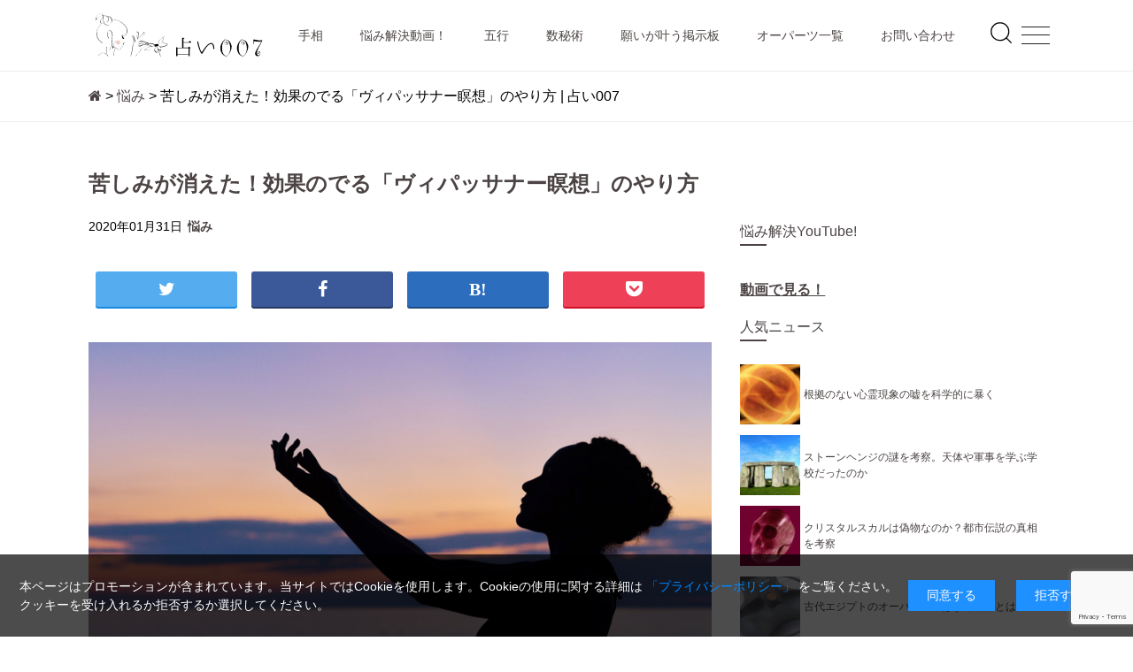

--- FILE ---
content_type: text/html; charset=UTF-8
request_url: https://uranai007.com/448/
body_size: 14257
content:
<!DOCTYPE html>
<html lang="ja">
<head>
<meta charset="UTF-8">
<meta name="viewport" content="width=device-width, initial-scale=1">
<link rel="stylesheet" href="https://cdn.jsdelivr.net/npm/yakuhanjp@3.2.0/dist/css/yakuhanjp.min.css">
<link href="https://uranai007.com/wp-content/themes/ver1/style.css?1695956759" rel="stylesheet" type="text/css">
<link rel="icon" href="https://uranai007.com/wp-content/themes/ver1/img/favicon.ico">
<link rel="stylesheet" href="https://maxcdn.bootstrapcdn.com/font-awesome/4.7.0/css/font-awesome.min.css" />
<title>苦しみが消えた！効果のでる「ヴィパッサナー瞑想」のやり方 | 占い007</title>

		<!-- All in One SEO 4.9.3 - aioseo.com -->
	<meta name="robots" content="max-image-preview:large" />
	<meta name="author" content="myuranai007"/>
	<meta name="keywords" content="ヴィパッサナー瞑想,方法" />
	<link rel="canonical" href="https://uranai007.com/448/" />
	<meta name="generator" content="All in One SEO (AIOSEO) 4.9.3" />
		<meta property="og:locale" content="ja_JP" />
		<meta property="og:site_name" content="占い007 | 無料で手相、五行占い、運勢など、すべて無料でお楽しみいただけます。" />
		<meta property="og:type" content="article" />
		<meta property="og:title" content="苦しみが消えた！効果のでる「ヴィパッサナー瞑想」のやり方 | 占い007" />
		<meta property="og:url" content="https://uranai007.com/448/" />
		<meta property="article:published_time" content="2020-01-31T13:20:07+00:00" />
		<meta property="article:modified_time" content="2020-01-31T13:20:07+00:00" />
		<meta name="twitter:card" content="summary" />
		<meta name="twitter:title" content="苦しみが消えた！効果のでる「ヴィパッサナー瞑想」のやり方 | 占い007" />
		<script type="application/ld+json" class="aioseo-schema">
			{"@context":"https:\/\/schema.org","@graph":[{"@type":"Article","@id":"https:\/\/uranai007.com\/448\/#article","name":"\u82e6\u3057\u307f\u304c\u6d88\u3048\u305f\uff01\u52b9\u679c\u306e\u3067\u308b\u300c\u30f4\u30a3\u30d1\u30c3\u30b5\u30ca\u30fc\u7791\u60f3\u300d\u306e\u3084\u308a\u65b9 | \u5360\u3044007","headline":"\u82e6\u3057\u307f\u304c\u6d88\u3048\u305f\uff01\u52b9\u679c\u306e\u3067\u308b\u300c\u30f4\u30a3\u30d1\u30c3\u30b5\u30ca\u30fc\u7791\u60f3\u300d\u306e\u3084\u308a\u65b9","author":{"@id":"https:\/\/uranai007.com\/author\/myuranai007\/#author"},"publisher":{"@id":"https:\/\/uranai007.com\/#organization"},"image":{"@type":"ImageObject","url":"https:\/\/uranai007.com\/wp-content\/uploads\/2020\/01\/\u30a6\u3099\u30a3\u30cf\u309a\u30c3\u30b5\u30ca\u30fc\u7791\u60f3.jpg","width":800,"height":533},"datePublished":"2020-01-31T22:20:07+09:00","dateModified":"2020-01-31T22:20:07+09:00","inLanguage":"ja","mainEntityOfPage":{"@id":"https:\/\/uranai007.com\/448\/#webpage"},"isPartOf":{"@id":"https:\/\/uranai007.com\/448\/#webpage"},"articleSection":"\u60a9\u307f"},{"@type":"BreadcrumbList","@id":"https:\/\/uranai007.com\/448\/#breadcrumblist","itemListElement":[{"@type":"ListItem","@id":"https:\/\/uranai007.com#listItem","position":1,"name":"Home","item":"https:\/\/uranai007.com","nextItem":{"@type":"ListItem","@id":"https:\/\/uranai007.com\/category\/trouble\/#listItem","name":"\u60a9\u307f"}},{"@type":"ListItem","@id":"https:\/\/uranai007.com\/category\/trouble\/#listItem","position":2,"name":"\u60a9\u307f","item":"https:\/\/uranai007.com\/category\/trouble\/","nextItem":{"@type":"ListItem","@id":"https:\/\/uranai007.com\/448\/#listItem","name":"\u82e6\u3057\u307f\u304c\u6d88\u3048\u305f\uff01\u52b9\u679c\u306e\u3067\u308b\u300c\u30f4\u30a3\u30d1\u30c3\u30b5\u30ca\u30fc\u7791\u60f3\u300d\u306e\u3084\u308a\u65b9"},"previousItem":{"@type":"ListItem","@id":"https:\/\/uranai007.com#listItem","name":"Home"}},{"@type":"ListItem","@id":"https:\/\/uranai007.com\/448\/#listItem","position":3,"name":"\u82e6\u3057\u307f\u304c\u6d88\u3048\u305f\uff01\u52b9\u679c\u306e\u3067\u308b\u300c\u30f4\u30a3\u30d1\u30c3\u30b5\u30ca\u30fc\u7791\u60f3\u300d\u306e\u3084\u308a\u65b9","previousItem":{"@type":"ListItem","@id":"https:\/\/uranai007.com\/category\/trouble\/#listItem","name":"\u60a9\u307f"}}]},{"@type":"Organization","@id":"https:\/\/uranai007.com\/#organization","name":"\u5360\u3044007","description":"\u7121\u6599\u3067\u624b\u76f8\u3001\u4e94\u884c\u5360\u3044\u3001\u904b\u52e2\u306a\u3069\u3001\u3059\u3079\u3066\u7121\u6599\u3067\u304a\u697d\u3057\u307f\u3044\u305f\u3060\u3051\u307e\u3059\u3002","url":"https:\/\/uranai007.com\/"},{"@type":"Person","@id":"https:\/\/uranai007.com\/author\/myuranai007\/#author","url":"https:\/\/uranai007.com\/author\/myuranai007\/","name":"myuranai007"},{"@type":"WebPage","@id":"https:\/\/uranai007.com\/448\/#webpage","url":"https:\/\/uranai007.com\/448\/","name":"\u82e6\u3057\u307f\u304c\u6d88\u3048\u305f\uff01\u52b9\u679c\u306e\u3067\u308b\u300c\u30f4\u30a3\u30d1\u30c3\u30b5\u30ca\u30fc\u7791\u60f3\u300d\u306e\u3084\u308a\u65b9 | \u5360\u3044007","inLanguage":"ja","isPartOf":{"@id":"https:\/\/uranai007.com\/#website"},"breadcrumb":{"@id":"https:\/\/uranai007.com\/448\/#breadcrumblist"},"author":{"@id":"https:\/\/uranai007.com\/author\/myuranai007\/#author"},"creator":{"@id":"https:\/\/uranai007.com\/author\/myuranai007\/#author"},"image":{"@type":"ImageObject","url":"https:\/\/uranai007.com\/wp-content\/uploads\/2020\/01\/\u30a6\u3099\u30a3\u30cf\u309a\u30c3\u30b5\u30ca\u30fc\u7791\u60f3.jpg","@id":"https:\/\/uranai007.com\/448\/#mainImage","width":800,"height":533},"primaryImageOfPage":{"@id":"https:\/\/uranai007.com\/448\/#mainImage"},"datePublished":"2020-01-31T22:20:07+09:00","dateModified":"2020-01-31T22:20:07+09:00"},{"@type":"WebSite","@id":"https:\/\/uranai007.com\/#website","url":"https:\/\/uranai007.com\/","name":"\u5360\u3044007","description":"\u7121\u6599\u3067\u624b\u76f8\u3001\u4e94\u884c\u5360\u3044\u3001\u904b\u52e2\u306a\u3069\u3001\u3059\u3079\u3066\u7121\u6599\u3067\u304a\u697d\u3057\u307f\u3044\u305f\u3060\u3051\u307e\u3059\u3002","inLanguage":"ja","publisher":{"@id":"https:\/\/uranai007.com\/#organization"}}]}
		</script>
		<!-- All in One SEO -->

<link rel='dns-prefetch' href='//ajax.googleapis.com' />
<link rel="alternate" type="application/rss+xml" title="占い007 &raquo; 苦しみが消えた！効果のでる「ヴィパッサナー瞑想」のやり方 のコメントのフィード" href="https://uranai007.com/448/feed/" />
<style id='wp-img-auto-sizes-contain-inline-css' type='text/css'>
img:is([sizes=auto i],[sizes^="auto," i]){contain-intrinsic-size:3000px 1500px}
/*# sourceURL=wp-img-auto-sizes-contain-inline-css */
</style>
<style id='wp-block-library-inline-css' type='text/css'>
:root{--wp-block-synced-color:#7a00df;--wp-block-synced-color--rgb:122,0,223;--wp-bound-block-color:var(--wp-block-synced-color);--wp-editor-canvas-background:#ddd;--wp-admin-theme-color:#007cba;--wp-admin-theme-color--rgb:0,124,186;--wp-admin-theme-color-darker-10:#006ba1;--wp-admin-theme-color-darker-10--rgb:0,107,160.5;--wp-admin-theme-color-darker-20:#005a87;--wp-admin-theme-color-darker-20--rgb:0,90,135;--wp-admin-border-width-focus:2px}@media (min-resolution:192dpi){:root{--wp-admin-border-width-focus:1.5px}}.wp-element-button{cursor:pointer}:root .has-very-light-gray-background-color{background-color:#eee}:root .has-very-dark-gray-background-color{background-color:#313131}:root .has-very-light-gray-color{color:#eee}:root .has-very-dark-gray-color{color:#313131}:root .has-vivid-green-cyan-to-vivid-cyan-blue-gradient-background{background:linear-gradient(135deg,#00d084,#0693e3)}:root .has-purple-crush-gradient-background{background:linear-gradient(135deg,#34e2e4,#4721fb 50%,#ab1dfe)}:root .has-hazy-dawn-gradient-background{background:linear-gradient(135deg,#faaca8,#dad0ec)}:root .has-subdued-olive-gradient-background{background:linear-gradient(135deg,#fafae1,#67a671)}:root .has-atomic-cream-gradient-background{background:linear-gradient(135deg,#fdd79a,#004a59)}:root .has-nightshade-gradient-background{background:linear-gradient(135deg,#330968,#31cdcf)}:root .has-midnight-gradient-background{background:linear-gradient(135deg,#020381,#2874fc)}:root{--wp--preset--font-size--normal:16px;--wp--preset--font-size--huge:42px}.has-regular-font-size{font-size:1em}.has-larger-font-size{font-size:2.625em}.has-normal-font-size{font-size:var(--wp--preset--font-size--normal)}.has-huge-font-size{font-size:var(--wp--preset--font-size--huge)}.has-text-align-center{text-align:center}.has-text-align-left{text-align:left}.has-text-align-right{text-align:right}.has-fit-text{white-space:nowrap!important}#end-resizable-editor-section{display:none}.aligncenter{clear:both}.items-justified-left{justify-content:flex-start}.items-justified-center{justify-content:center}.items-justified-right{justify-content:flex-end}.items-justified-space-between{justify-content:space-between}.screen-reader-text{border:0;clip-path:inset(50%);height:1px;margin:-1px;overflow:hidden;padding:0;position:absolute;width:1px;word-wrap:normal!important}.screen-reader-text:focus{background-color:#ddd;clip-path:none;color:#444;display:block;font-size:1em;height:auto;left:5px;line-height:normal;padding:15px 23px 14px;text-decoration:none;top:5px;width:auto;z-index:100000}html :where(.has-border-color){border-style:solid}html :where([style*=border-top-color]){border-top-style:solid}html :where([style*=border-right-color]){border-right-style:solid}html :where([style*=border-bottom-color]){border-bottom-style:solid}html :where([style*=border-left-color]){border-left-style:solid}html :where([style*=border-width]){border-style:solid}html :where([style*=border-top-width]){border-top-style:solid}html :where([style*=border-right-width]){border-right-style:solid}html :where([style*=border-bottom-width]){border-bottom-style:solid}html :where([style*=border-left-width]){border-left-style:solid}html :where(img[class*=wp-image-]){height:auto;max-width:100%}:where(figure){margin:0 0 1em}html :where(.is-position-sticky){--wp-admin--admin-bar--position-offset:var(--wp-admin--admin-bar--height,0px)}@media screen and (max-width:600px){html :where(.is-position-sticky){--wp-admin--admin-bar--position-offset:0px}}

/*# sourceURL=wp-block-library-inline-css */
</style><style id='global-styles-inline-css' type='text/css'>
:root{--wp--preset--aspect-ratio--square: 1;--wp--preset--aspect-ratio--4-3: 4/3;--wp--preset--aspect-ratio--3-4: 3/4;--wp--preset--aspect-ratio--3-2: 3/2;--wp--preset--aspect-ratio--2-3: 2/3;--wp--preset--aspect-ratio--16-9: 16/9;--wp--preset--aspect-ratio--9-16: 9/16;--wp--preset--color--black: #000000;--wp--preset--color--cyan-bluish-gray: #abb8c3;--wp--preset--color--white: #ffffff;--wp--preset--color--pale-pink: #f78da7;--wp--preset--color--vivid-red: #cf2e2e;--wp--preset--color--luminous-vivid-orange: #ff6900;--wp--preset--color--luminous-vivid-amber: #fcb900;--wp--preset--color--light-green-cyan: #7bdcb5;--wp--preset--color--vivid-green-cyan: #00d084;--wp--preset--color--pale-cyan-blue: #8ed1fc;--wp--preset--color--vivid-cyan-blue: #0693e3;--wp--preset--color--vivid-purple: #9b51e0;--wp--preset--gradient--vivid-cyan-blue-to-vivid-purple: linear-gradient(135deg,rgb(6,147,227) 0%,rgb(155,81,224) 100%);--wp--preset--gradient--light-green-cyan-to-vivid-green-cyan: linear-gradient(135deg,rgb(122,220,180) 0%,rgb(0,208,130) 100%);--wp--preset--gradient--luminous-vivid-amber-to-luminous-vivid-orange: linear-gradient(135deg,rgb(252,185,0) 0%,rgb(255,105,0) 100%);--wp--preset--gradient--luminous-vivid-orange-to-vivid-red: linear-gradient(135deg,rgb(255,105,0) 0%,rgb(207,46,46) 100%);--wp--preset--gradient--very-light-gray-to-cyan-bluish-gray: linear-gradient(135deg,rgb(238,238,238) 0%,rgb(169,184,195) 100%);--wp--preset--gradient--cool-to-warm-spectrum: linear-gradient(135deg,rgb(74,234,220) 0%,rgb(151,120,209) 20%,rgb(207,42,186) 40%,rgb(238,44,130) 60%,rgb(251,105,98) 80%,rgb(254,248,76) 100%);--wp--preset--gradient--blush-light-purple: linear-gradient(135deg,rgb(255,206,236) 0%,rgb(152,150,240) 100%);--wp--preset--gradient--blush-bordeaux: linear-gradient(135deg,rgb(254,205,165) 0%,rgb(254,45,45) 50%,rgb(107,0,62) 100%);--wp--preset--gradient--luminous-dusk: linear-gradient(135deg,rgb(255,203,112) 0%,rgb(199,81,192) 50%,rgb(65,88,208) 100%);--wp--preset--gradient--pale-ocean: linear-gradient(135deg,rgb(255,245,203) 0%,rgb(182,227,212) 50%,rgb(51,167,181) 100%);--wp--preset--gradient--electric-grass: linear-gradient(135deg,rgb(202,248,128) 0%,rgb(113,206,126) 100%);--wp--preset--gradient--midnight: linear-gradient(135deg,rgb(2,3,129) 0%,rgb(40,116,252) 100%);--wp--preset--font-size--small: 13px;--wp--preset--font-size--medium: 20px;--wp--preset--font-size--large: 36px;--wp--preset--font-size--x-large: 42px;--wp--preset--spacing--20: 0.44rem;--wp--preset--spacing--30: 0.67rem;--wp--preset--spacing--40: 1rem;--wp--preset--spacing--50: 1.5rem;--wp--preset--spacing--60: 2.25rem;--wp--preset--spacing--70: 3.38rem;--wp--preset--spacing--80: 5.06rem;--wp--preset--shadow--natural: 6px 6px 9px rgba(0, 0, 0, 0.2);--wp--preset--shadow--deep: 12px 12px 50px rgba(0, 0, 0, 0.4);--wp--preset--shadow--sharp: 6px 6px 0px rgba(0, 0, 0, 0.2);--wp--preset--shadow--outlined: 6px 6px 0px -3px rgb(255, 255, 255), 6px 6px rgb(0, 0, 0);--wp--preset--shadow--crisp: 6px 6px 0px rgb(0, 0, 0);}:where(.is-layout-flex){gap: 0.5em;}:where(.is-layout-grid){gap: 0.5em;}body .is-layout-flex{display: flex;}.is-layout-flex{flex-wrap: wrap;align-items: center;}.is-layout-flex > :is(*, div){margin: 0;}body .is-layout-grid{display: grid;}.is-layout-grid > :is(*, div){margin: 0;}:where(.wp-block-columns.is-layout-flex){gap: 2em;}:where(.wp-block-columns.is-layout-grid){gap: 2em;}:where(.wp-block-post-template.is-layout-flex){gap: 1.25em;}:where(.wp-block-post-template.is-layout-grid){gap: 1.25em;}.has-black-color{color: var(--wp--preset--color--black) !important;}.has-cyan-bluish-gray-color{color: var(--wp--preset--color--cyan-bluish-gray) !important;}.has-white-color{color: var(--wp--preset--color--white) !important;}.has-pale-pink-color{color: var(--wp--preset--color--pale-pink) !important;}.has-vivid-red-color{color: var(--wp--preset--color--vivid-red) !important;}.has-luminous-vivid-orange-color{color: var(--wp--preset--color--luminous-vivid-orange) !important;}.has-luminous-vivid-amber-color{color: var(--wp--preset--color--luminous-vivid-amber) !important;}.has-light-green-cyan-color{color: var(--wp--preset--color--light-green-cyan) !important;}.has-vivid-green-cyan-color{color: var(--wp--preset--color--vivid-green-cyan) !important;}.has-pale-cyan-blue-color{color: var(--wp--preset--color--pale-cyan-blue) !important;}.has-vivid-cyan-blue-color{color: var(--wp--preset--color--vivid-cyan-blue) !important;}.has-vivid-purple-color{color: var(--wp--preset--color--vivid-purple) !important;}.has-black-background-color{background-color: var(--wp--preset--color--black) !important;}.has-cyan-bluish-gray-background-color{background-color: var(--wp--preset--color--cyan-bluish-gray) !important;}.has-white-background-color{background-color: var(--wp--preset--color--white) !important;}.has-pale-pink-background-color{background-color: var(--wp--preset--color--pale-pink) !important;}.has-vivid-red-background-color{background-color: var(--wp--preset--color--vivid-red) !important;}.has-luminous-vivid-orange-background-color{background-color: var(--wp--preset--color--luminous-vivid-orange) !important;}.has-luminous-vivid-amber-background-color{background-color: var(--wp--preset--color--luminous-vivid-amber) !important;}.has-light-green-cyan-background-color{background-color: var(--wp--preset--color--light-green-cyan) !important;}.has-vivid-green-cyan-background-color{background-color: var(--wp--preset--color--vivid-green-cyan) !important;}.has-pale-cyan-blue-background-color{background-color: var(--wp--preset--color--pale-cyan-blue) !important;}.has-vivid-cyan-blue-background-color{background-color: var(--wp--preset--color--vivid-cyan-blue) !important;}.has-vivid-purple-background-color{background-color: var(--wp--preset--color--vivid-purple) !important;}.has-black-border-color{border-color: var(--wp--preset--color--black) !important;}.has-cyan-bluish-gray-border-color{border-color: var(--wp--preset--color--cyan-bluish-gray) !important;}.has-white-border-color{border-color: var(--wp--preset--color--white) !important;}.has-pale-pink-border-color{border-color: var(--wp--preset--color--pale-pink) !important;}.has-vivid-red-border-color{border-color: var(--wp--preset--color--vivid-red) !important;}.has-luminous-vivid-orange-border-color{border-color: var(--wp--preset--color--luminous-vivid-orange) !important;}.has-luminous-vivid-amber-border-color{border-color: var(--wp--preset--color--luminous-vivid-amber) !important;}.has-light-green-cyan-border-color{border-color: var(--wp--preset--color--light-green-cyan) !important;}.has-vivid-green-cyan-border-color{border-color: var(--wp--preset--color--vivid-green-cyan) !important;}.has-pale-cyan-blue-border-color{border-color: var(--wp--preset--color--pale-cyan-blue) !important;}.has-vivid-cyan-blue-border-color{border-color: var(--wp--preset--color--vivid-cyan-blue) !important;}.has-vivid-purple-border-color{border-color: var(--wp--preset--color--vivid-purple) !important;}.has-vivid-cyan-blue-to-vivid-purple-gradient-background{background: var(--wp--preset--gradient--vivid-cyan-blue-to-vivid-purple) !important;}.has-light-green-cyan-to-vivid-green-cyan-gradient-background{background: var(--wp--preset--gradient--light-green-cyan-to-vivid-green-cyan) !important;}.has-luminous-vivid-amber-to-luminous-vivid-orange-gradient-background{background: var(--wp--preset--gradient--luminous-vivid-amber-to-luminous-vivid-orange) !important;}.has-luminous-vivid-orange-to-vivid-red-gradient-background{background: var(--wp--preset--gradient--luminous-vivid-orange-to-vivid-red) !important;}.has-very-light-gray-to-cyan-bluish-gray-gradient-background{background: var(--wp--preset--gradient--very-light-gray-to-cyan-bluish-gray) !important;}.has-cool-to-warm-spectrum-gradient-background{background: var(--wp--preset--gradient--cool-to-warm-spectrum) !important;}.has-blush-light-purple-gradient-background{background: var(--wp--preset--gradient--blush-light-purple) !important;}.has-blush-bordeaux-gradient-background{background: var(--wp--preset--gradient--blush-bordeaux) !important;}.has-luminous-dusk-gradient-background{background: var(--wp--preset--gradient--luminous-dusk) !important;}.has-pale-ocean-gradient-background{background: var(--wp--preset--gradient--pale-ocean) !important;}.has-electric-grass-gradient-background{background: var(--wp--preset--gradient--electric-grass) !important;}.has-midnight-gradient-background{background: var(--wp--preset--gradient--midnight) !important;}.has-small-font-size{font-size: var(--wp--preset--font-size--small) !important;}.has-medium-font-size{font-size: var(--wp--preset--font-size--medium) !important;}.has-large-font-size{font-size: var(--wp--preset--font-size--large) !important;}.has-x-large-font-size{font-size: var(--wp--preset--font-size--x-large) !important;}
/*# sourceURL=global-styles-inline-css */
</style>

<style id='classic-theme-styles-inline-css' type='text/css'>
/*! This file is auto-generated */
.wp-block-button__link{color:#fff;background-color:#32373c;border-radius:9999px;box-shadow:none;text-decoration:none;padding:calc(.667em + 2px) calc(1.333em + 2px);font-size:1.125em}.wp-block-file__button{background:#32373c;color:#fff;text-decoration:none}
/*# sourceURL=/wp-includes/css/classic-themes.min.css */
</style>
<link rel='stylesheet' id='bbp-default-css' href='https://uranai007.com/wp-content/plugins/bbpress/templates/default/css/bbpress.min.css?ver=2.6.14' type='text/css' media='all' />
<link rel='stylesheet' id='contact-form-7-css' href='https://uranai007.com/wp-content/plugins/contact-form-7/includes/css/styles.css?ver=6.1.4' type='text/css' media='all' />
<link rel='stylesheet' id='contact-form-7-confirm-css' href='https://uranai007.com/wp-content/plugins/contact-form-7-add-confirm/includes/css/styles.css?ver=5.1' type='text/css' media='all' />
<link rel='stylesheet' id='ez-toc-css' href='https://uranai007.com/wp-content/plugins/easy-table-of-contents/assets/css/screen.min.css?ver=2.0.80' type='text/css' media='all' />
<style id='ez-toc-inline-css' type='text/css'>
div#ez-toc-container .ez-toc-title {font-size: 120%;}div#ez-toc-container .ez-toc-title {font-weight: 500;}div#ez-toc-container ul li , div#ez-toc-container ul li a {font-size: 95%;}div#ez-toc-container ul li , div#ez-toc-container ul li a {font-weight: 500;}div#ez-toc-container nav ul ul li {font-size: 90%;}.ez-toc-box-title {font-weight: bold; margin-bottom: 10px; text-align: center; text-transform: uppercase; letter-spacing: 1px; color: #666; padding-bottom: 5px;position:absolute;top:-4%;left:5%;background-color: inherit;transition: top 0.3s ease;}.ez-toc-box-title.toc-closed {top:-25%;}
.ez-toc-container-direction {direction: ltr;}.ez-toc-counter ul{counter-reset: item ;}.ez-toc-counter nav ul li a::before {content: counters(item, '.', decimal) '. ';display: inline-block;counter-increment: item;flex-grow: 0;flex-shrink: 0;margin-right: .2em; float: left; }.ez-toc-widget-direction {direction: ltr;}.ez-toc-widget-container ul{counter-reset: item ;}.ez-toc-widget-container nav ul li a::before {content: counters(item, '.', decimal) '. ';display: inline-block;counter-increment: item;flex-grow: 0;flex-shrink: 0;margin-right: .2em; float: left; }
/*# sourceURL=ez-toc-inline-css */
</style>
<link rel='stylesheet' id='slick-theme_css-css' href='https://uranai007.com/wp-content/themes/ver1/css/slick-theme.css' type='text/css' media='all' />
<link rel='stylesheet' id='slick_css-css' href='https://uranai007.com/wp-content/themes/ver1/css/slick.css' type='text/css' media='all' />
<script type="text/javascript" src="https://uranai007.com/wp-includes/js/jquery/jquery.min.js?ver=3.7.1" id="jquery-core-js"></script>
<script type="text/javascript" src="https://uranai007.com/wp-includes/js/jquery/jquery-migrate.min.js?ver=3.4.1" id="jquery-migrate-js"></script>
<link rel='shortlink' href='https://uranai007.com/?p=448' />
<style type="text/css">.recentcomments a{display:inline !important;padding:0 !important;margin:0 !important;}</style><!-- GA -->
<!-- Google tag (gtag.js) -->
<script async src="https://www.googletagmanager.com/gtag/js?id=G-QRM84F6HD3"></script>
<script>
  window.dataLayer = window.dataLayer || [];
  function gtag(){dataLayer.push(arguments);}
  gtag('js', new Date());

  gtag('config', 'G-QRM84F6HD3');
</script>
</head>
<body class="wp-singular post-template-default single single-post postid-448 single-format-standard wp-theme-ver1 trouble chrome">
    <!-- loading wrapper start -->
<div id="loader-contents">
<div class="main-container">
<!-- nav -->
<header class="gnav">
  <div class="gnav__content flex content flex--align-items__center flex--justify__space-between">
      <div class="header__logo item__flex2">
        <a href="https://uranai007.com/">
        <img src="https://uranai007.com/wp-content/themes/ver1/img/header_logo.svg" alt="" />
      </a>
    </div>
    <nav id="menu" class="item__flex12">
      <ul class="flex item"><li id="menu-item-36" class="menu-item menu-item-type-custom menu-item-object-custom menu-item-36"><a href="https://uranai007.com/i_tesou/top.php">手相<span></span></a></li>
<li id="menu-item-442" class="menu-item menu-item-type-custom menu-item-object-custom menu-item-442"><a href="https://www.youtube.com/channel/UC2KmmQKVq2WgF9vBrydh3HA">悩み解決動画！<span></span></a></li>
<li id="menu-item-37" class="menu-item menu-item-type-custom menu-item-object-custom menu-item-37"><a href="https://uranai007.com/gogyou/">五行<span></span></a></li>
<li id="menu-item-38" class="menu-item menu-item-type-custom menu-item-object-custom menu-item-38"><a href="https://uranai007.com/suuhi/">数秘術<span></span></a></li>
<li id="menu-item-39" class="menu-item menu-item-type-custom menu-item-object-custom menu-item-39"><a href="https://uranai007.com/bbs/bbs.php">願いが叶う掲示板<span></span></a></li>
<li id="menu-item-409" class="menu-item menu-item-type-taxonomy menu-item-object-category menu-item-409"><a href="https://uranai007.com/category/ooparts/">オーパーツ一覧<span></span></a></li>
<li id="menu-item-30" class="menu-item menu-item-type-post_type menu-item-object-page menu-item-30"><a href="https://uranai007.com/contact/">お問い合わせ<span></span></a></li>
</ul>    </nav>
    <div class="item__flex1">
      <div class="search-icon">
  <span>
    <svg xmlns="http://www.w3.org/2000/svg" width="30" height="30" viewBox="0 0 24 24" fill="none" stroke="#000000" stroke-width="1" stroke-linecap="square" stroke-linejoin="arcs"><circle cx="11" cy="11" r="8"></circle><line x1="21" y1="21" x2="16.65" y2="16.65"></line></svg>
  </span>
  <span>
    <svg xmlns="http://www.w3.org/2000/svg" width="30" height="30" viewBox="0 0 24 24" fill="none" stroke="#fff" stroke-width="1" stroke-linecap="square" stroke-linejoin="arcs"><line x1="18" y1="6" x2="6" y2="18"></line><line x1="6" y1="6" x2="18" y2="18"></line></svg>
  </span>
</div>
<div class="search-content">
  <div class="search-content__wrap">
    <form role="search" method="get" id="searchform" class="search-content__wrap__form flex flex--align-items__center" action="https://uranai007.com/">
      <input type="text" value="" name="s" id="s" class="" placeholder="Enter Keywords">
      <!-- <input type="image" alt="Search" src="/img/search-white.svg" /> -->
      <button type="submit" class="search-button">
        <svg xmlns="http://www.w3.org/2000/svg" width="30" height="30" viewBox="0 0 24 24" fill="none" stroke="#fff" stroke-width="1" stroke-linecap="square" stroke-linejoin="arcs"><circle cx="11" cy="11" r="8"></circle><line x1="21" y1="21" x2="16.65" y2="16.65"></line></svg>
      </button>
    </form>
  </div>
</div>
    </div>
    <div class="item__flex1 flex flex--justify__flex-end pc-display-none">
      <div class="hamburger-menu">
  <span></span>
  <span></span>
  <span></span>
</div>
<nav class="fullscreen">
  <div class="fullscreen__overlay">
    <ul class="fullscreen__menu"><li class="menu-item menu-item-type-custom menu-item-object-custom menu-item-36"><a href="https://uranai007.com/i_tesou/top.php">手相<span></span></a></li>
<li class="menu-item menu-item-type-custom menu-item-object-custom menu-item-442"><a href="https://www.youtube.com/channel/UC2KmmQKVq2WgF9vBrydh3HA">悩み解決動画！<span></span></a></li>
<li class="menu-item menu-item-type-custom menu-item-object-custom menu-item-37"><a href="https://uranai007.com/gogyou/">五行<span></span></a></li>
<li class="menu-item menu-item-type-custom menu-item-object-custom menu-item-38"><a href="https://uranai007.com/suuhi/">数秘術<span></span></a></li>
<li class="menu-item menu-item-type-custom menu-item-object-custom menu-item-39"><a href="https://uranai007.com/bbs/bbs.php">願いが叶う掲示板<span></span></a></li>
<li class="menu-item menu-item-type-taxonomy menu-item-object-category menu-item-409"><a href="https://uranai007.com/category/ooparts/">オーパーツ一覧<span></span></a></li>
<li class="menu-item menu-item-type-post_type menu-item-object-page menu-item-30"><a href="https://uranai007.com/contact/">お問い合わせ<span></span></a></li>
</ul>  </div>
</nav>
    </div>
  </div>
</header>

<div class="breadcrumb-wrap">
  <section class="breadcrumb content">
          <a href="https://uranai007.com"><i class="fa fa-home" aria-hidden="true"></i></a> &gt; <a href="https://uranai007.com/category/trouble/">悩み</a> &gt; 苦しみが消えた！効果のでる「ヴィパッサナー瞑想」のやり方 | 占い007      </section>
</div>

<section class="content flex flex--cancel news--list flex--align-items__start">
  <div class="item__flex15 overflow-hidden content-box">
          <div class="post padding">
        
                  <a href="https://uranai007.com/448/">
            <h3 class="bold">苦しみが消えた！効果のでる「ヴィパッサナー瞑想」のやり方</h3>
          </a>
                
        <ul class="post__ttl margin-bottom flex flex--wrap post_description">
          <li><span class="ttl__date left">2020年01月31日</span></li>
          <li class="color--gray bold"><ul class="post-categories">
	<li><a href="https://uranai007.com/category/trouble/" rel="category tag">悩み</a></li></ul></li>
          <li class="post_description_tag bold"></li>
        </ul>
        <div class="margin">
          <!-- YouTube -->
<div class="youtube-area">
  <a href="https://youtu.be/MFg2oAflj9o" class="bold" target="_blank">
    <div class="flex row flex--align-items__center">
      <article class="item__flex1 youtube-area__left">
        <img src="https://uranai007.com/img/youtube-icn.png" alt="YouTubeイラスト" />
      </article>
      <article class="item__flex4">
        <p>仕事を辞めたいときにどうすればいいのか？<i class="fa fa-external-link" aria-hidden="true"></i></p>
      </article>
    </div>
  </a>
</div>
          <!-- sns btn -->
<ul class="share">
  <li>
    <a href="http://twitter.com/share?url=https://uranai007.com/448/&text=苦しみが消えた！効果のでる「ヴィパッサナー瞑想」のやり方" target="_blank">
      <i class="fa fa-twitter" aria-hidden="true"></i>
    </a>
  </li>
  <li>
    <a href="http://www.facebook.com/share.php?u=https://uranai007.com/448/&t=苦しみが消えた！効果のでる「ヴィパッサナー瞑想」のやり方" target="_blank" class="btn--facebook">
      <i class="fa fa-facebook" aria-hidden="true"></i>
    </a>
  </li>
  <li>
    <a class="btn--hatena" target="_blank" href="http://b.hatena.ne.jp/add?mode=confirm&url=https://uranai007.com/448/&title=苦しみが消えた！効果のでる「ヴィパッサナー瞑想」のやり方" target="_blank">
      <i class="fa fa-hatena" aria-hidden="true"></i>
    </a>
  </li>
  <li>
    <a class="btn--pocket" href="http://getpocket.com/edit?url=https://uranai007.com/448/&title=苦しみが消えた！効果のでる「ヴィパッサナー瞑想」のやり方" target="blank">
      <i class="fa fa-get-pocket" aria-hidden="true"></i>
    </a>
  </li>
</ul>
        </div>
        <div class="margin blog-img-catch">
          <img src="https://uranai007.com/wp-content/uploads/2020/01/ヴィパッサナー瞑想.jpg"  alt="" decoding="async" fetchpriority="high" srcset="https://uranai007.com/wp-content/uploads/2020/01/ヴィパッサナー瞑想.jpg 800w, https://uranai007.com/wp-content/uploads/2020/01/ヴィパッサナー瞑想-300x200.jpg 300w, https://uranai007.com/wp-content/uploads/2020/01/ヴィパッサナー瞑想-768x512.jpg 768w, https://uranai007.com/wp-content/uploads/2020/01/ヴィパッサナー瞑想-600x400.jpg 600w" sizes="(max-width: 800px) 100vw, 800px" />        </div>
        <div class=" post-contents">
          <p>皆さん、どうもこんにちは。5分でわかる本のまとめシリーズ。今日の動画では、皆さんお待ちかねの、イライラを消す瞑想の具体的なやり方について、まとめていきます。しかし、瞑想のやり方といっても、検索すれば出てきますし、もうすでに知っている、という方も多いと思いので、今日のメイントピックでは、瞑想のバイブル「ブッダの瞑想法」から</p>
<p>スポンサード リンク</p>
<script async src="//pagead2.googlesyndication.com/pagead/js/adsbygoogle.js"></script>
<!-- 007_レスポンシブ -->
<ins class="adsbygoogle"
     style="display:block"
     data-ad-client="ca-pub-8127280688620890"
     data-ad-slot="9545168615"
     data-ad-format="rectangle"></ins>
<script>
(adsbygoogle = window.adsbygoogle || []).push({});
</script><p><span id="more-448"></span></p>
<p>・ヴィパッサナー瞑想とは何か<br />
・ヴィパッサナー瞑想のやり方</p>
<p>をご紹介します。275ページもある情報を、5分に圧縮しました。いま「苦しく」て仕方ない人はぜひ、みてください。</p>
<p>動画はこちらをごらんください</p>
<p><iframe width="100%" height="350" src="https://www.youtube.com/embed/r92DnE0OTbk" frameborder="0" allow="accelerometer; autoplay; encrypted-media; gyroscope; picture-in-picture" allowfullscreen></iframe></p>
<p>『ブッダの瞑想法 &#8211; ヴィパッサナー瞑想の理論と実践』の著者である、地橋秀雄（ちはし・ひでお）さんは、早稲田大学文学部卒業で、ヴィパッサナー瞑想の指導者です。タイ、ミャンマー、スリランカ等で修行を重ねた経験のある方です。</p>
<p>この本はこのような方に、おすすめです。</p>
<p>・イライラしたくない<br />
・頭を良くしたい<br />
・感情に振り回されたくない<br />
・集中力を高めたい<br />
・いつも平穏な気持ちでいたい方<br />
・ストレスから解放されたい方</p>
<p>本書では、ヴィパッサナー瞑想の効果として、3つがあげられています。</p>
<p>・集中力、決断力、記憶力の開発<br />
・問題解決能力の向上<br />
・怒り、不安の緩和</p>
<p>他の瞑想と違うのは、集中力の上昇を実感しやすい、という点だと思います。</p>
<p>それでは、ヴィパッサナー瞑想とは何なのでしょうか？</p>
<p>ヴィパッサナー瞑想とは、ブッダの瞑想法です。「詳しく観察する」という意味があります。つまり、観察の瞑想ですね。</p>
<p>ヴィパッサナー瞑想は、思考を止めて、事実をありのままに観ることができれば、一切の苦から解放されるだろう、という理論に基づいています。P73</p>
<p>苦の原因は妄想にあり、その妄想は、一瞬一瞬の事実に気づくサティの技術によって止められます。</p>
<p>思考や感覚の気付きのことを、サティと呼び、サティを言語化することをラベリングといいます。妄想や雑念を言語化することで、思考を中断させることができます。</p>
<p>サティが入れば、思考の流れに楔が打ち込まれ、後続が絶たれて、心は必ず落ち着く、と書かれています。</p>
<p>では、実際に、ヴィパッサナー瞑想の方法を説明します。この瞑想は、3つだけ注意しておけば、大体オッケーです。</p>
<p>1. 結跏趺坐で座る<br />
2. 腹部を意識し「膨らみ」「盛り上がり」と言語化する<br />
3. 妄想などサティ（気づき）を入れた後には、いったん腹部意識に戻す</p>
<p>雑念が浮かんでも、無理に消そうとせずに、「雑念が浮かんだ」と、気付きを入れるだけでいいです。呼吸は腹式呼吸で行います。</p>
<p>腹式呼吸で、お腹が膨らんだら、膨らみ、と言語化し、</p>
<p>お腹がへこんだら、へこみ、と言語化します。</p>
<p>妄想が浮かんだら、妄想、と言語化します。</p>
<p>さて、この瞑想を1ヶ月継続すると何が起きるでしょうか？</p>
<p>私に起きた、興味深い変化をお話しましょう。それは、</p>
<p>瞑想後、1ヶ月で、「フォーカスする力が強くなった」。つまり、集中力が高くなったのです。</p>
<p>具体的には、何か作業をするときに、周囲の音が薄れていき、湯船に浸かっているときのような感覚が続き、頭がはっきりと冴えているようになりました。</p>
<p>水中の底に沈んでいるのに、脳が研ぎ澄まされているような感じです。</p>
<p>3ヶ月も経つと、5分しかできなかった瞑想が、1時間以上もできるようになりました。</p>
<p>しばらくの間、テレビ、SNS、雑誌、漫画などの情報を遮断して、瞑想に集中してみると、ドーパミンの量も調整され、より速く効果を感じることができるでしょう。</p>
<p>まとめ</p>
<p>それでは「ヴィパッサナー瞑想」を、最後にまとめると、このようになります。</p>
<p>1. 腹部に集中する<br />
2. サティ。気づき、を入れる<br />
3. ラベリング。気づき、を言語化する</p>
<p>となります。腹部に集中し、気づくだけ、簡単ですね！</p>
<p>この「ヴィパッサナー瞑想」を念頭に、日々の暮らしを変えていってください。</p>
<p>それでは、みなさん、よい一日を！</p>
<p><a href="https://www.youtube.com/watch?v=r92DnE0OTbk&#038;feature=youtu.be">苦しみが消えた！効果のでる「ヴィパッサナー瞑想」のやり方 &#8211; YouTube</a></p>
        </div>
        <div class="margin">
          <!-- sns btn -->
<ul class="share">
  <li>
    <a href="http://twitter.com/share?url=https://uranai007.com/448/&text=苦しみが消えた！効果のでる「ヴィパッサナー瞑想」のやり方" target="_blank">
      <i class="fa fa-twitter" aria-hidden="true"></i>
    </a>
  </li>
  <li>
    <a href="http://www.facebook.com/share.php?u=https://uranai007.com/448/&t=苦しみが消えた！効果のでる「ヴィパッサナー瞑想」のやり方" target="_blank" class="btn--facebook">
      <i class="fa fa-facebook" aria-hidden="true"></i>
    </a>
  </li>
  <li>
    <a class="btn--hatena" target="_blank" href="http://b.hatena.ne.jp/add?mode=confirm&url=https://uranai007.com/448/&title=苦しみが消えた！効果のでる「ヴィパッサナー瞑想」のやり方" target="_blank">
      <i class="fa fa-hatena" aria-hidden="true"></i>
    </a>
  </li>
  <li>
    <a class="btn--pocket" href="http://getpocket.com/edit?url=https://uranai007.com/448/&title=苦しみが消えた！効果のでる「ヴィパッサナー瞑想」のやり方" target="blank">
      <i class="fa fa-get-pocket" aria-hidden="true"></i>
    </a>
  </li>
</ul>
        </div>
      </div>
        
        <!-- 関連記事 -->
    <h3 class="ttl--border__bottom">RECOMMEND</h3>
<div class="flex flex--wrap col4 recommend">
          <article class="bg--white">
    <div class="recommend_thumbnail">
      <a href="https://uranai007.com/418/">
                  <img src="https://uranai007.com/wp-content/uploads/2019/11/Profane-yourself.jpg"  alt="" decoding="async" loading="lazy" srcset="https://uranai007.com/wp-content/uploads/2019/11/Profane-yourself.jpg 800w, https://uranai007.com/wp-content/uploads/2019/11/Profane-yourself-300x184.jpg 300w, https://uranai007.com/wp-content/uploads/2019/11/Profane-yourself-768x471.jpg 768w" sizes="auto, (max-width: 800px) 100vw, 800px" />              </a>
    </div>
    <div class="recommend_text">
      <header>
        <h5>
          <a href="https://uranai007.com/418/" class="bold">
          自分を卑下してしまう人は「自分にマウントをとっている」状態である          </a>
        </h5>
      </header>
    </div>
  </article>
    <article class="bg--white">
    <div class="recommend_thumbnail">
      <a href="https://uranai007.com/458/">
                  <img src="https://uranai007.com/wp-content/uploads/2020/04/jd-mason-xCPdjitY5sQ-unsplash.jpg"  alt="" decoding="async" loading="lazy" srcset="https://uranai007.com/wp-content/uploads/2020/04/jd-mason-xCPdjitY5sQ-unsplash.jpg 800w, https://uranai007.com/wp-content/uploads/2020/04/jd-mason-xCPdjitY5sQ-unsplash-300x225.jpg 300w, https://uranai007.com/wp-content/uploads/2020/04/jd-mason-xCPdjitY5sQ-unsplash-768x576.jpg 768w" sizes="auto, (max-width: 800px) 100vw, 800px" />              </a>
    </div>
    <div class="recommend_text">
      <header>
        <h5>
          <a href="https://uranai007.com/458/" class="bold">
          瞑想を1年続けた効果。瞑想の始め方も解説します          </a>
        </h5>
      </header>
    </div>
  </article>
    <article class="bg--white">
    <div class="recommend_thumbnail">
      <a href="https://uranai007.com/25/">
                  <img src="https://uranai007.com/wp-content/uploads/2019/07/5.jpg"  alt="マインドフルネス" decoding="async" loading="lazy" srcset="https://uranai007.com/wp-content/uploads/2019/07/5.jpg 1000w, https://uranai007.com/wp-content/uploads/2019/07/5-300x240.jpg 300w, https://uranai007.com/wp-content/uploads/2019/07/5-768x614.jpg 768w" sizes="auto, (max-width: 1000px) 100vw, 1000px" />              </a>
    </div>
    <div class="recommend_text">
      <header>
        <h5>
          <a href="https://uranai007.com/25/" class="bold">
          マインドフルネス瞑想のやり方と、どのような効果があるのか          </a>
        </h5>
      </header>
    </div>
  </article>
    <article class="bg--white">
    <div class="recommend_thumbnail">
      <a href="https://uranai007.com/412/">
                  <img src="https://uranai007.com/wp-content/uploads/2019/11/oldman.jpg"  alt="" decoding="async" loading="lazy" srcset="https://uranai007.com/wp-content/uploads/2019/11/oldman.jpg 806w, https://uranai007.com/wp-content/uploads/2019/11/oldman-300x185.jpg 300w, https://uranai007.com/wp-content/uploads/2019/11/oldman-768x475.jpg 768w" sizes="auto, (max-width: 806px) 100vw, 806px" />              </a>
    </div>
    <div class="recommend_text">
      <header>
        <h5>
          <a href="https://uranai007.com/412/" class="bold">
          老いが怖いと思う人必見！仏教に学ぶ老いの恐怖を解決する方法          </a>
        </h5>
      </header>
    </div>
  </article>
      </div>
    <script async src="//pagead2.googlesyndication.com/pagead/js/adsbygoogle.js"></script>
    <!-- 007_関連コンテンツ_1 -->
    <ins class="adsbygoogle"
         style="display:block"
         data-ad-client="ca-pub-8127280688620890"
         data-ad-slot="2813079816"
         data-ad-format="autorelaxed"></ins>
    <script>
    (adsbygoogle = window.adsbygoogle || []).push({});
    </script>
    <!-- pagination -->
    <div class="pagenav flex flex--justify__space-between margin">
      <div class="nav-next"><a href="https://uranai007.com/452/" rel="next">&#60; 新しい記事へ</a></div>
      <div class="nav-previous"><a href="https://uranai007.com/443/" rel="prev">古い記事へ &#62;</a></div>
    </div>
      </div><!-- item__flex3 -->
  <div class="item__flex8 margin-top fixed-side">
      <aside class="aside padding-bottom">
  <div class="">
    <h4 class="color--base ttl--border__bottom margin-top">悩み解決YouTube!</h4>
    <p class="bold underline red"><a href="https://www.youtube.com/channel/UC2KmmQKVq2WgF9vBrydh3HA" target="_blank">動画で見る！</a></p>
    
        <div class="popular-box">
    <h4 class="color--base ttl--border__bottom margin-top__big no-margin">人気ニュース</h4>
        <ul>
        <li>
    <a href="https://uranai007.com/397/" >
      <section class="content">
      <div class="flex flex--align-items__center">
        <article class="item__flex1 margin-right-small">
          <img src="https://uranai007.com/wp-content/uploads/2019/08/心霊現象-150x150.jpg"  alt="" decoding="async" loading="lazy" />        </article>
        <article class="item__flex4">
          <h5 class="no-margin">根拠のない心霊現象の嘘を科学的に暴く</h5>
        </article>
      </div>
    </section>
    </a>
    </li>
        <li>
    <a href="https://uranai007.com/87/" >
      <section class="content">
      <div class="flex flex--align-items__center">
        <article class="item__flex1 margin-right-small">
          <img src="https://uranai007.com/wp-content/uploads/2019/07/ストーンヘンジ-150x150.jpg"  alt="ストーンヘンジ" decoding="async" loading="lazy" />        </article>
        <article class="item__flex4">
          <h5 class="no-margin">ストーンヘンジの謎を考察。天体や軍事を学ぶ学校だったのか</h5>
        </article>
      </div>
    </section>
    </a>
    </li>
        <li>
    <a href="https://uranai007.com/68/" >
      <section class="content">
      <div class="flex flex--align-items__center">
        <article class="item__flex1 margin-right-small">
          <img src="https://uranai007.com/wp-content/uploads/2019/07/クリスタルスカル-150x150.jpg"  alt="" decoding="async" loading="lazy" />        </article>
        <article class="item__flex4">
          <h5 class="no-margin">クリスタルスカルは偽物なのか？都市伝説の真相を考察</h5>
        </article>
      </div>
    </section>
    </a>
    </li>
        <li>
    <a href="https://uranai007.com/363/" >
      <section class="content">
      <div class="flex flex--align-items__center">
        <article class="item__flex1 margin-right-small">
          <img src="https://uranai007.com/wp-content/uploads/2019/08/flywheel1-150x150.jpg"  alt="古代エジプトのオーパーツ「はずみ車」とは" decoding="async" loading="lazy" />        </article>
        <article class="item__flex4">
          <h5 class="no-margin">古代エジプトのオーパーツ「はずみ車」とは</h5>
        </article>
      </div>
    </section>
    </a>
    </li>
        <li>
    <a href="https://uranai007.com/32/" >
      <section class="content">
      <div class="flex flex--align-items__center">
        <article class="item__flex1 margin-right-small">
          <img src="https://uranai007.com/wp-content/uploads/2019/07/9-150x150.jpg"  alt="" decoding="async" loading="lazy" />        </article>
        <article class="item__flex4">
          <h5 class="no-margin">知らないほうが幸せかもしれない「かまってちゃん」の特徴と駆除方法</h5>
        </article>
      </div>
    </section>
    </a>
    </li>
        </ul>
      </div>
    
    <h4 class="color--base ttl--border__bottom margin-top">登録不要！無料占い</h4>
    <ul class="side-menu-1">
      <li><a href="https://uranai007.com/i_tesou/top.php">手相</a></li>
      <li><a href="https://uranai007.com/gogyou">五行占い</a></li>
      <li><a href="https://uranai007.com/suuhi">数秘術</a></li>
      <li><a href="https://uranai007.com/soulnumber">ソウルナンバー</a></li>
      <li><a href="https://uranai007.com/bbs/bbs.php">願いが叶う掲示板</a></li>
    </ul>
  
    <h4 class="color--base ttl--border__bottom margin-top">悩みを解決する</h4>
    <ul class="fa__check__minus">
      	<li class="cat-item cat-item-8"><a href="https://uranai007.com/category/ooparts/" title="超古代文明の遺産、オーパーツ（場違いの加工物）まとめ
オーパーツの発見者や研究者の談話を紹介し、色々な見解を述べる。
既に提示された意見に対しては慎重に考察し、
できるだけ根拠を示しながら、
オーパーツの真相を解明に導けるような情報を紹介する。">オーパーツ一覧</a>
</li>
	<li class="cat-item cat-item-5"><a href="https://uranai007.com/category/trouble/">悩み</a>
</li>
	<li class="cat-item cat-item-4"><a href="https://uranai007.com/category/mystery/" title="科学的な視点から怪奇現象や超常現象の嘘を暴く。">超常現象</a>
</li>
	<li class="cat-item cat-item-7"><a href="https://uranai007.com/category/economic-luck/">金運</a>
</li>
	<li class="cat-item cat-item-6"><a href="https://uranai007.com/category/good-luck/">開運</a>
</li>
    </ul>

  </div>
  
</aside>
  </div>
</section>

</div> <!--main-->
</div>
<!-- .main-container end -->
<script type="speculationrules">
{"prefetch":[{"source":"document","where":{"and":[{"href_matches":"/*"},{"not":{"href_matches":["/wp-*.php","/wp-admin/*","/wp-content/uploads/*","/wp-content/*","/wp-content/plugins/*","/wp-content/themes/ver1/*","/*\\?(.+)"]}},{"not":{"selector_matches":"a[rel~=\"nofollow\"]"}},{"not":{"selector_matches":".no-prefetch, .no-prefetch a"}}]},"eagerness":"conservative"}]}
</script>

<script type="text/javascript" id="bbp-swap-no-js-body-class">
	document.body.className = document.body.className.replace( 'bbp-no-js', 'bbp-js' );
</script>

<script type="text/javascript" src="https://uranai007.com/wp-includes/js/dist/hooks.min.js?ver=dd5603f07f9220ed27f1" id="wp-hooks-js"></script>
<script type="text/javascript" src="https://uranai007.com/wp-includes/js/dist/i18n.min.js?ver=c26c3dc7bed366793375" id="wp-i18n-js"></script>
<script type="text/javascript" id="wp-i18n-js-after">
/* <![CDATA[ */
wp.i18n.setLocaleData( { 'text direction\u0004ltr': [ 'ltr' ] } );
//# sourceURL=wp-i18n-js-after
/* ]]> */
</script>
<script type="text/javascript" src="https://uranai007.com/wp-content/plugins/contact-form-7/includes/swv/js/index.js?ver=6.1.4" id="swv-js"></script>
<script type="text/javascript" id="contact-form-7-js-translations">
/* <![CDATA[ */
( function( domain, translations ) {
	var localeData = translations.locale_data[ domain ] || translations.locale_data.messages;
	localeData[""].domain = domain;
	wp.i18n.setLocaleData( localeData, domain );
} )( "contact-form-7", {"translation-revision-date":"2025-11-30 08:12:23+0000","generator":"GlotPress\/4.0.3","domain":"messages","locale_data":{"messages":{"":{"domain":"messages","plural-forms":"nplurals=1; plural=0;","lang":"ja_JP"},"This contact form is placed in the wrong place.":["\u3053\u306e\u30b3\u30f3\u30bf\u30af\u30c8\u30d5\u30a9\u30fc\u30e0\u306f\u9593\u9055\u3063\u305f\u4f4d\u7f6e\u306b\u7f6e\u304b\u308c\u3066\u3044\u307e\u3059\u3002"],"Error:":["\u30a8\u30e9\u30fc:"]}},"comment":{"reference":"includes\/js\/index.js"}} );
//# sourceURL=contact-form-7-js-translations
/* ]]> */
</script>
<script type="text/javascript" id="contact-form-7-js-before">
/* <![CDATA[ */
var wpcf7 = {
    "api": {
        "root": "https:\/\/uranai007.com\/wp-json\/",
        "namespace": "contact-form-7\/v1"
    }
};
//# sourceURL=contact-form-7-js-before
/* ]]> */
</script>
<script type="text/javascript" src="https://uranai007.com/wp-content/plugins/contact-form-7/includes/js/index.js?ver=6.1.4" id="contact-form-7-js"></script>
<script type="text/javascript" src="https://uranai007.com/wp-includes/js/jquery/jquery.form.min.js?ver=4.3.0" id="jquery-form-js"></script>
<script type="text/javascript" src="https://uranai007.com/wp-content/plugins/contact-form-7-add-confirm/includes/js/scripts.js?ver=5.1" id="contact-form-7-confirm-js"></script>
<script type="text/javascript" src="https://ajax.googleapis.com/ajax/libs/jquery/1.11.0/jquery.min.js" id="googljquery311-js"></script>
<script type="text/javascript" src="https://uranai007.com/wp-content/themes/ver1/js/common.js" id="common-js-js"></script>
<script type="text/javascript" src="https://uranai007.com/wp-content/themes/ver1/js/slick.js" id="slick-js-js"></script>
<script type="text/javascript" src="https://uranai007.com/wp-content/themes/ver1/js/flexibility.js" id="flexibility-js-js"></script>
<script type="text/javascript" src="https://www.google.com/recaptcha/api.js?render=6LdLRK0UAAAAAIbrZwxwN7B0LofTm-H9BEKmsoDF&amp;ver=3.0" id="google-recaptcha-js"></script>
<script type="text/javascript" src="https://uranai007.com/wp-includes/js/dist/vendor/wp-polyfill.min.js?ver=3.15.0" id="wp-polyfill-js"></script>
<script type="text/javascript" id="wpcf7-recaptcha-js-before">
/* <![CDATA[ */
var wpcf7_recaptcha = {
    "sitekey": "6LdLRK0UAAAAAIbrZwxwN7B0LofTm-H9BEKmsoDF",
    "actions": {
        "homepage": "homepage",
        "contactform": "contactform"
    }
};
//# sourceURL=wpcf7-recaptcha-js-before
/* ]]> */
</script>
<script type="text/javascript" src="https://uranai007.com/wp-content/plugins/contact-form-7/modules/recaptcha/index.js?ver=6.1.4" id="wpcf7-recaptcha-js"></script>
<!-- side fix -->
<div class="side_fixed">
  <div class="side_fixed_child writing-mode">
    <span class="writing-mode__vertical-fixed"><a href="#" class="underline">TO TOP</a></span></div>
</div>

<!-- footer -->
<footer class="wrapper">
  <div class="flex__footer--item"><small>&copy; uranai007. All Right Reserved.</small></div>
</footer>

<!-- adsense アンカー広告 -->
<script async src="//pagead2.googlesyndication.com/pagead/js/adsbygoogle.js"></script>
<script>
  (adsbygoogle = window.adsbygoogle || []).push({
    google_ad_client: "ca-pub-8127280688620890",
    enable_page_level_ads: true
  });
</script>


<script>
// slider
$(function() {
  $('.center-item').fadeIn(300);//フェードインでゆっくり出力
  $('.center-item').slick({
    //lazyLoad: 'progressive',//遅延読み込み
    infinite: true,//無限スクロール
    dots:false,//ページ送り
    arrows: true,//次へ前へボタン表示
    slidesToShow: 4,//スライドエリアに画像がいくつ表示されるか
    initialSlide: 1, //最初のスライダーの位置
    centerMode: true, //要素を中央寄せ
    centerPadding:'24px', //両サイドの見えている部分のサイズ
    //ここにそれ以外のページの場合の文章を書く（何も表示させない場合は何も書かなくていいよ）
    autoplay:true, //自動再生
    autoplaySpeed: 2500,// 自動再生で切り替えをする時間
    pauseOnHover: false, //オンマウス ストップ
    responsive: [{
      //breakpoint: 480,
      settings: {
        centerMode: false,
      }
    }]
  });
});
</script>

<script async defer src="//assets.pinterest.com/js/pinit.js"></script>

<div class="cookie-consent">
  <div class="cookie-text">
    本ページはプロモーションが含まれています。当サイトではCookieを使用します。Cookieの使用に関する詳細は
    <span class="policy-link">
      <a href="https://uranai007.com/privacy-policy/" target="_blank">「プライバシーポリシー」</a>
    </span>
    をご覧ください。
    <br>
    クッキーを受け入れるか拒否するか選択してください。
  </div>
  <div class="cookie-agree">同意する</div>
  <div class="cookie-reject">拒否する</div>
</div>

<script type='text/javascript'>
  const checkCookieExists = (name) => {
    const cookieList = document.cookie.split('; ');
    return cookieList.some(cookie => cookie.split('=')[0] === name);
  };
  const setCookie = (name, value, days) => {
    const date = new Date();
    date.setTime(date.getTime() + (days * 24 * 60 * 60 * 1000));
    const expires = `expires=${date.toUTCString()}`;
    document.cookie = `${name}=${value}; ${expires}; path=/`;
  };
  const deleteAllCookies = () => {
    const cookieList = document.cookie.split('; ');
    for (const cookie of cookieList) {
      const name = cookie.split('=')[0];
      document.cookie = `${name}=; max-age=0; path=/`;
    }
  };
  (function() {
    const cookieConsent = document.querySelector('.cookie-consent');
    const cookieAgree = document.querySelector('.cookie-agree');
    const cookieReject = document.querySelector('.cookie-reject');
    const rejectFlag = sessionStorage.getItem('rejectFlag');
    const cookieSetFlag = checkCookieExists('robotama-cookie');
    if (!cookieSetFlag && !rejectFlag) {
      cookieConsent.classList.add('is-show');
    }
    cookieAgree.addEventListener('click', () => {
      cookieConsent.classList.add('cc-hide2');
      setCookie('robotama-cookie', 'robotama-read', 31);
    });
    cookieReject.addEventListener('click', () => {
      cookieConsent.classList.add('cc-hide2');
      sessionStorage.setItem('rejectFlag', true);
      deleteAllCookies();
    });
  })();
</script>

</body>
</html>


--- FILE ---
content_type: text/html; charset=utf-8
request_url: https://www.google.com/recaptcha/api2/anchor?ar=1&k=6LdLRK0UAAAAAIbrZwxwN7B0LofTm-H9BEKmsoDF&co=aHR0cHM6Ly91cmFuYWkwMDcuY29tOjQ0Mw..&hl=en&v=PoyoqOPhxBO7pBk68S4YbpHZ&size=invisible&anchor-ms=20000&execute-ms=30000&cb=zed2ithg8ff
body_size: 48831
content:
<!DOCTYPE HTML><html dir="ltr" lang="en"><head><meta http-equiv="Content-Type" content="text/html; charset=UTF-8">
<meta http-equiv="X-UA-Compatible" content="IE=edge">
<title>reCAPTCHA</title>
<style type="text/css">
/* cyrillic-ext */
@font-face {
  font-family: 'Roboto';
  font-style: normal;
  font-weight: 400;
  font-stretch: 100%;
  src: url(//fonts.gstatic.com/s/roboto/v48/KFO7CnqEu92Fr1ME7kSn66aGLdTylUAMa3GUBHMdazTgWw.woff2) format('woff2');
  unicode-range: U+0460-052F, U+1C80-1C8A, U+20B4, U+2DE0-2DFF, U+A640-A69F, U+FE2E-FE2F;
}
/* cyrillic */
@font-face {
  font-family: 'Roboto';
  font-style: normal;
  font-weight: 400;
  font-stretch: 100%;
  src: url(//fonts.gstatic.com/s/roboto/v48/KFO7CnqEu92Fr1ME7kSn66aGLdTylUAMa3iUBHMdazTgWw.woff2) format('woff2');
  unicode-range: U+0301, U+0400-045F, U+0490-0491, U+04B0-04B1, U+2116;
}
/* greek-ext */
@font-face {
  font-family: 'Roboto';
  font-style: normal;
  font-weight: 400;
  font-stretch: 100%;
  src: url(//fonts.gstatic.com/s/roboto/v48/KFO7CnqEu92Fr1ME7kSn66aGLdTylUAMa3CUBHMdazTgWw.woff2) format('woff2');
  unicode-range: U+1F00-1FFF;
}
/* greek */
@font-face {
  font-family: 'Roboto';
  font-style: normal;
  font-weight: 400;
  font-stretch: 100%;
  src: url(//fonts.gstatic.com/s/roboto/v48/KFO7CnqEu92Fr1ME7kSn66aGLdTylUAMa3-UBHMdazTgWw.woff2) format('woff2');
  unicode-range: U+0370-0377, U+037A-037F, U+0384-038A, U+038C, U+038E-03A1, U+03A3-03FF;
}
/* math */
@font-face {
  font-family: 'Roboto';
  font-style: normal;
  font-weight: 400;
  font-stretch: 100%;
  src: url(//fonts.gstatic.com/s/roboto/v48/KFO7CnqEu92Fr1ME7kSn66aGLdTylUAMawCUBHMdazTgWw.woff2) format('woff2');
  unicode-range: U+0302-0303, U+0305, U+0307-0308, U+0310, U+0312, U+0315, U+031A, U+0326-0327, U+032C, U+032F-0330, U+0332-0333, U+0338, U+033A, U+0346, U+034D, U+0391-03A1, U+03A3-03A9, U+03B1-03C9, U+03D1, U+03D5-03D6, U+03F0-03F1, U+03F4-03F5, U+2016-2017, U+2034-2038, U+203C, U+2040, U+2043, U+2047, U+2050, U+2057, U+205F, U+2070-2071, U+2074-208E, U+2090-209C, U+20D0-20DC, U+20E1, U+20E5-20EF, U+2100-2112, U+2114-2115, U+2117-2121, U+2123-214F, U+2190, U+2192, U+2194-21AE, U+21B0-21E5, U+21F1-21F2, U+21F4-2211, U+2213-2214, U+2216-22FF, U+2308-230B, U+2310, U+2319, U+231C-2321, U+2336-237A, U+237C, U+2395, U+239B-23B7, U+23D0, U+23DC-23E1, U+2474-2475, U+25AF, U+25B3, U+25B7, U+25BD, U+25C1, U+25CA, U+25CC, U+25FB, U+266D-266F, U+27C0-27FF, U+2900-2AFF, U+2B0E-2B11, U+2B30-2B4C, U+2BFE, U+3030, U+FF5B, U+FF5D, U+1D400-1D7FF, U+1EE00-1EEFF;
}
/* symbols */
@font-face {
  font-family: 'Roboto';
  font-style: normal;
  font-weight: 400;
  font-stretch: 100%;
  src: url(//fonts.gstatic.com/s/roboto/v48/KFO7CnqEu92Fr1ME7kSn66aGLdTylUAMaxKUBHMdazTgWw.woff2) format('woff2');
  unicode-range: U+0001-000C, U+000E-001F, U+007F-009F, U+20DD-20E0, U+20E2-20E4, U+2150-218F, U+2190, U+2192, U+2194-2199, U+21AF, U+21E6-21F0, U+21F3, U+2218-2219, U+2299, U+22C4-22C6, U+2300-243F, U+2440-244A, U+2460-24FF, U+25A0-27BF, U+2800-28FF, U+2921-2922, U+2981, U+29BF, U+29EB, U+2B00-2BFF, U+4DC0-4DFF, U+FFF9-FFFB, U+10140-1018E, U+10190-1019C, U+101A0, U+101D0-101FD, U+102E0-102FB, U+10E60-10E7E, U+1D2C0-1D2D3, U+1D2E0-1D37F, U+1F000-1F0FF, U+1F100-1F1AD, U+1F1E6-1F1FF, U+1F30D-1F30F, U+1F315, U+1F31C, U+1F31E, U+1F320-1F32C, U+1F336, U+1F378, U+1F37D, U+1F382, U+1F393-1F39F, U+1F3A7-1F3A8, U+1F3AC-1F3AF, U+1F3C2, U+1F3C4-1F3C6, U+1F3CA-1F3CE, U+1F3D4-1F3E0, U+1F3ED, U+1F3F1-1F3F3, U+1F3F5-1F3F7, U+1F408, U+1F415, U+1F41F, U+1F426, U+1F43F, U+1F441-1F442, U+1F444, U+1F446-1F449, U+1F44C-1F44E, U+1F453, U+1F46A, U+1F47D, U+1F4A3, U+1F4B0, U+1F4B3, U+1F4B9, U+1F4BB, U+1F4BF, U+1F4C8-1F4CB, U+1F4D6, U+1F4DA, U+1F4DF, U+1F4E3-1F4E6, U+1F4EA-1F4ED, U+1F4F7, U+1F4F9-1F4FB, U+1F4FD-1F4FE, U+1F503, U+1F507-1F50B, U+1F50D, U+1F512-1F513, U+1F53E-1F54A, U+1F54F-1F5FA, U+1F610, U+1F650-1F67F, U+1F687, U+1F68D, U+1F691, U+1F694, U+1F698, U+1F6AD, U+1F6B2, U+1F6B9-1F6BA, U+1F6BC, U+1F6C6-1F6CF, U+1F6D3-1F6D7, U+1F6E0-1F6EA, U+1F6F0-1F6F3, U+1F6F7-1F6FC, U+1F700-1F7FF, U+1F800-1F80B, U+1F810-1F847, U+1F850-1F859, U+1F860-1F887, U+1F890-1F8AD, U+1F8B0-1F8BB, U+1F8C0-1F8C1, U+1F900-1F90B, U+1F93B, U+1F946, U+1F984, U+1F996, U+1F9E9, U+1FA00-1FA6F, U+1FA70-1FA7C, U+1FA80-1FA89, U+1FA8F-1FAC6, U+1FACE-1FADC, U+1FADF-1FAE9, U+1FAF0-1FAF8, U+1FB00-1FBFF;
}
/* vietnamese */
@font-face {
  font-family: 'Roboto';
  font-style: normal;
  font-weight: 400;
  font-stretch: 100%;
  src: url(//fonts.gstatic.com/s/roboto/v48/KFO7CnqEu92Fr1ME7kSn66aGLdTylUAMa3OUBHMdazTgWw.woff2) format('woff2');
  unicode-range: U+0102-0103, U+0110-0111, U+0128-0129, U+0168-0169, U+01A0-01A1, U+01AF-01B0, U+0300-0301, U+0303-0304, U+0308-0309, U+0323, U+0329, U+1EA0-1EF9, U+20AB;
}
/* latin-ext */
@font-face {
  font-family: 'Roboto';
  font-style: normal;
  font-weight: 400;
  font-stretch: 100%;
  src: url(//fonts.gstatic.com/s/roboto/v48/KFO7CnqEu92Fr1ME7kSn66aGLdTylUAMa3KUBHMdazTgWw.woff2) format('woff2');
  unicode-range: U+0100-02BA, U+02BD-02C5, U+02C7-02CC, U+02CE-02D7, U+02DD-02FF, U+0304, U+0308, U+0329, U+1D00-1DBF, U+1E00-1E9F, U+1EF2-1EFF, U+2020, U+20A0-20AB, U+20AD-20C0, U+2113, U+2C60-2C7F, U+A720-A7FF;
}
/* latin */
@font-face {
  font-family: 'Roboto';
  font-style: normal;
  font-weight: 400;
  font-stretch: 100%;
  src: url(//fonts.gstatic.com/s/roboto/v48/KFO7CnqEu92Fr1ME7kSn66aGLdTylUAMa3yUBHMdazQ.woff2) format('woff2');
  unicode-range: U+0000-00FF, U+0131, U+0152-0153, U+02BB-02BC, U+02C6, U+02DA, U+02DC, U+0304, U+0308, U+0329, U+2000-206F, U+20AC, U+2122, U+2191, U+2193, U+2212, U+2215, U+FEFF, U+FFFD;
}
/* cyrillic-ext */
@font-face {
  font-family: 'Roboto';
  font-style: normal;
  font-weight: 500;
  font-stretch: 100%;
  src: url(//fonts.gstatic.com/s/roboto/v48/KFO7CnqEu92Fr1ME7kSn66aGLdTylUAMa3GUBHMdazTgWw.woff2) format('woff2');
  unicode-range: U+0460-052F, U+1C80-1C8A, U+20B4, U+2DE0-2DFF, U+A640-A69F, U+FE2E-FE2F;
}
/* cyrillic */
@font-face {
  font-family: 'Roboto';
  font-style: normal;
  font-weight: 500;
  font-stretch: 100%;
  src: url(//fonts.gstatic.com/s/roboto/v48/KFO7CnqEu92Fr1ME7kSn66aGLdTylUAMa3iUBHMdazTgWw.woff2) format('woff2');
  unicode-range: U+0301, U+0400-045F, U+0490-0491, U+04B0-04B1, U+2116;
}
/* greek-ext */
@font-face {
  font-family: 'Roboto';
  font-style: normal;
  font-weight: 500;
  font-stretch: 100%;
  src: url(//fonts.gstatic.com/s/roboto/v48/KFO7CnqEu92Fr1ME7kSn66aGLdTylUAMa3CUBHMdazTgWw.woff2) format('woff2');
  unicode-range: U+1F00-1FFF;
}
/* greek */
@font-face {
  font-family: 'Roboto';
  font-style: normal;
  font-weight: 500;
  font-stretch: 100%;
  src: url(//fonts.gstatic.com/s/roboto/v48/KFO7CnqEu92Fr1ME7kSn66aGLdTylUAMa3-UBHMdazTgWw.woff2) format('woff2');
  unicode-range: U+0370-0377, U+037A-037F, U+0384-038A, U+038C, U+038E-03A1, U+03A3-03FF;
}
/* math */
@font-face {
  font-family: 'Roboto';
  font-style: normal;
  font-weight: 500;
  font-stretch: 100%;
  src: url(//fonts.gstatic.com/s/roboto/v48/KFO7CnqEu92Fr1ME7kSn66aGLdTylUAMawCUBHMdazTgWw.woff2) format('woff2');
  unicode-range: U+0302-0303, U+0305, U+0307-0308, U+0310, U+0312, U+0315, U+031A, U+0326-0327, U+032C, U+032F-0330, U+0332-0333, U+0338, U+033A, U+0346, U+034D, U+0391-03A1, U+03A3-03A9, U+03B1-03C9, U+03D1, U+03D5-03D6, U+03F0-03F1, U+03F4-03F5, U+2016-2017, U+2034-2038, U+203C, U+2040, U+2043, U+2047, U+2050, U+2057, U+205F, U+2070-2071, U+2074-208E, U+2090-209C, U+20D0-20DC, U+20E1, U+20E5-20EF, U+2100-2112, U+2114-2115, U+2117-2121, U+2123-214F, U+2190, U+2192, U+2194-21AE, U+21B0-21E5, U+21F1-21F2, U+21F4-2211, U+2213-2214, U+2216-22FF, U+2308-230B, U+2310, U+2319, U+231C-2321, U+2336-237A, U+237C, U+2395, U+239B-23B7, U+23D0, U+23DC-23E1, U+2474-2475, U+25AF, U+25B3, U+25B7, U+25BD, U+25C1, U+25CA, U+25CC, U+25FB, U+266D-266F, U+27C0-27FF, U+2900-2AFF, U+2B0E-2B11, U+2B30-2B4C, U+2BFE, U+3030, U+FF5B, U+FF5D, U+1D400-1D7FF, U+1EE00-1EEFF;
}
/* symbols */
@font-face {
  font-family: 'Roboto';
  font-style: normal;
  font-weight: 500;
  font-stretch: 100%;
  src: url(//fonts.gstatic.com/s/roboto/v48/KFO7CnqEu92Fr1ME7kSn66aGLdTylUAMaxKUBHMdazTgWw.woff2) format('woff2');
  unicode-range: U+0001-000C, U+000E-001F, U+007F-009F, U+20DD-20E0, U+20E2-20E4, U+2150-218F, U+2190, U+2192, U+2194-2199, U+21AF, U+21E6-21F0, U+21F3, U+2218-2219, U+2299, U+22C4-22C6, U+2300-243F, U+2440-244A, U+2460-24FF, U+25A0-27BF, U+2800-28FF, U+2921-2922, U+2981, U+29BF, U+29EB, U+2B00-2BFF, U+4DC0-4DFF, U+FFF9-FFFB, U+10140-1018E, U+10190-1019C, U+101A0, U+101D0-101FD, U+102E0-102FB, U+10E60-10E7E, U+1D2C0-1D2D3, U+1D2E0-1D37F, U+1F000-1F0FF, U+1F100-1F1AD, U+1F1E6-1F1FF, U+1F30D-1F30F, U+1F315, U+1F31C, U+1F31E, U+1F320-1F32C, U+1F336, U+1F378, U+1F37D, U+1F382, U+1F393-1F39F, U+1F3A7-1F3A8, U+1F3AC-1F3AF, U+1F3C2, U+1F3C4-1F3C6, U+1F3CA-1F3CE, U+1F3D4-1F3E0, U+1F3ED, U+1F3F1-1F3F3, U+1F3F5-1F3F7, U+1F408, U+1F415, U+1F41F, U+1F426, U+1F43F, U+1F441-1F442, U+1F444, U+1F446-1F449, U+1F44C-1F44E, U+1F453, U+1F46A, U+1F47D, U+1F4A3, U+1F4B0, U+1F4B3, U+1F4B9, U+1F4BB, U+1F4BF, U+1F4C8-1F4CB, U+1F4D6, U+1F4DA, U+1F4DF, U+1F4E3-1F4E6, U+1F4EA-1F4ED, U+1F4F7, U+1F4F9-1F4FB, U+1F4FD-1F4FE, U+1F503, U+1F507-1F50B, U+1F50D, U+1F512-1F513, U+1F53E-1F54A, U+1F54F-1F5FA, U+1F610, U+1F650-1F67F, U+1F687, U+1F68D, U+1F691, U+1F694, U+1F698, U+1F6AD, U+1F6B2, U+1F6B9-1F6BA, U+1F6BC, U+1F6C6-1F6CF, U+1F6D3-1F6D7, U+1F6E0-1F6EA, U+1F6F0-1F6F3, U+1F6F7-1F6FC, U+1F700-1F7FF, U+1F800-1F80B, U+1F810-1F847, U+1F850-1F859, U+1F860-1F887, U+1F890-1F8AD, U+1F8B0-1F8BB, U+1F8C0-1F8C1, U+1F900-1F90B, U+1F93B, U+1F946, U+1F984, U+1F996, U+1F9E9, U+1FA00-1FA6F, U+1FA70-1FA7C, U+1FA80-1FA89, U+1FA8F-1FAC6, U+1FACE-1FADC, U+1FADF-1FAE9, U+1FAF0-1FAF8, U+1FB00-1FBFF;
}
/* vietnamese */
@font-face {
  font-family: 'Roboto';
  font-style: normal;
  font-weight: 500;
  font-stretch: 100%;
  src: url(//fonts.gstatic.com/s/roboto/v48/KFO7CnqEu92Fr1ME7kSn66aGLdTylUAMa3OUBHMdazTgWw.woff2) format('woff2');
  unicode-range: U+0102-0103, U+0110-0111, U+0128-0129, U+0168-0169, U+01A0-01A1, U+01AF-01B0, U+0300-0301, U+0303-0304, U+0308-0309, U+0323, U+0329, U+1EA0-1EF9, U+20AB;
}
/* latin-ext */
@font-face {
  font-family: 'Roboto';
  font-style: normal;
  font-weight: 500;
  font-stretch: 100%;
  src: url(//fonts.gstatic.com/s/roboto/v48/KFO7CnqEu92Fr1ME7kSn66aGLdTylUAMa3KUBHMdazTgWw.woff2) format('woff2');
  unicode-range: U+0100-02BA, U+02BD-02C5, U+02C7-02CC, U+02CE-02D7, U+02DD-02FF, U+0304, U+0308, U+0329, U+1D00-1DBF, U+1E00-1E9F, U+1EF2-1EFF, U+2020, U+20A0-20AB, U+20AD-20C0, U+2113, U+2C60-2C7F, U+A720-A7FF;
}
/* latin */
@font-face {
  font-family: 'Roboto';
  font-style: normal;
  font-weight: 500;
  font-stretch: 100%;
  src: url(//fonts.gstatic.com/s/roboto/v48/KFO7CnqEu92Fr1ME7kSn66aGLdTylUAMa3yUBHMdazQ.woff2) format('woff2');
  unicode-range: U+0000-00FF, U+0131, U+0152-0153, U+02BB-02BC, U+02C6, U+02DA, U+02DC, U+0304, U+0308, U+0329, U+2000-206F, U+20AC, U+2122, U+2191, U+2193, U+2212, U+2215, U+FEFF, U+FFFD;
}
/* cyrillic-ext */
@font-face {
  font-family: 'Roboto';
  font-style: normal;
  font-weight: 900;
  font-stretch: 100%;
  src: url(//fonts.gstatic.com/s/roboto/v48/KFO7CnqEu92Fr1ME7kSn66aGLdTylUAMa3GUBHMdazTgWw.woff2) format('woff2');
  unicode-range: U+0460-052F, U+1C80-1C8A, U+20B4, U+2DE0-2DFF, U+A640-A69F, U+FE2E-FE2F;
}
/* cyrillic */
@font-face {
  font-family: 'Roboto';
  font-style: normal;
  font-weight: 900;
  font-stretch: 100%;
  src: url(//fonts.gstatic.com/s/roboto/v48/KFO7CnqEu92Fr1ME7kSn66aGLdTylUAMa3iUBHMdazTgWw.woff2) format('woff2');
  unicode-range: U+0301, U+0400-045F, U+0490-0491, U+04B0-04B1, U+2116;
}
/* greek-ext */
@font-face {
  font-family: 'Roboto';
  font-style: normal;
  font-weight: 900;
  font-stretch: 100%;
  src: url(//fonts.gstatic.com/s/roboto/v48/KFO7CnqEu92Fr1ME7kSn66aGLdTylUAMa3CUBHMdazTgWw.woff2) format('woff2');
  unicode-range: U+1F00-1FFF;
}
/* greek */
@font-face {
  font-family: 'Roboto';
  font-style: normal;
  font-weight: 900;
  font-stretch: 100%;
  src: url(//fonts.gstatic.com/s/roboto/v48/KFO7CnqEu92Fr1ME7kSn66aGLdTylUAMa3-UBHMdazTgWw.woff2) format('woff2');
  unicode-range: U+0370-0377, U+037A-037F, U+0384-038A, U+038C, U+038E-03A1, U+03A3-03FF;
}
/* math */
@font-face {
  font-family: 'Roboto';
  font-style: normal;
  font-weight: 900;
  font-stretch: 100%;
  src: url(//fonts.gstatic.com/s/roboto/v48/KFO7CnqEu92Fr1ME7kSn66aGLdTylUAMawCUBHMdazTgWw.woff2) format('woff2');
  unicode-range: U+0302-0303, U+0305, U+0307-0308, U+0310, U+0312, U+0315, U+031A, U+0326-0327, U+032C, U+032F-0330, U+0332-0333, U+0338, U+033A, U+0346, U+034D, U+0391-03A1, U+03A3-03A9, U+03B1-03C9, U+03D1, U+03D5-03D6, U+03F0-03F1, U+03F4-03F5, U+2016-2017, U+2034-2038, U+203C, U+2040, U+2043, U+2047, U+2050, U+2057, U+205F, U+2070-2071, U+2074-208E, U+2090-209C, U+20D0-20DC, U+20E1, U+20E5-20EF, U+2100-2112, U+2114-2115, U+2117-2121, U+2123-214F, U+2190, U+2192, U+2194-21AE, U+21B0-21E5, U+21F1-21F2, U+21F4-2211, U+2213-2214, U+2216-22FF, U+2308-230B, U+2310, U+2319, U+231C-2321, U+2336-237A, U+237C, U+2395, U+239B-23B7, U+23D0, U+23DC-23E1, U+2474-2475, U+25AF, U+25B3, U+25B7, U+25BD, U+25C1, U+25CA, U+25CC, U+25FB, U+266D-266F, U+27C0-27FF, U+2900-2AFF, U+2B0E-2B11, U+2B30-2B4C, U+2BFE, U+3030, U+FF5B, U+FF5D, U+1D400-1D7FF, U+1EE00-1EEFF;
}
/* symbols */
@font-face {
  font-family: 'Roboto';
  font-style: normal;
  font-weight: 900;
  font-stretch: 100%;
  src: url(//fonts.gstatic.com/s/roboto/v48/KFO7CnqEu92Fr1ME7kSn66aGLdTylUAMaxKUBHMdazTgWw.woff2) format('woff2');
  unicode-range: U+0001-000C, U+000E-001F, U+007F-009F, U+20DD-20E0, U+20E2-20E4, U+2150-218F, U+2190, U+2192, U+2194-2199, U+21AF, U+21E6-21F0, U+21F3, U+2218-2219, U+2299, U+22C4-22C6, U+2300-243F, U+2440-244A, U+2460-24FF, U+25A0-27BF, U+2800-28FF, U+2921-2922, U+2981, U+29BF, U+29EB, U+2B00-2BFF, U+4DC0-4DFF, U+FFF9-FFFB, U+10140-1018E, U+10190-1019C, U+101A0, U+101D0-101FD, U+102E0-102FB, U+10E60-10E7E, U+1D2C0-1D2D3, U+1D2E0-1D37F, U+1F000-1F0FF, U+1F100-1F1AD, U+1F1E6-1F1FF, U+1F30D-1F30F, U+1F315, U+1F31C, U+1F31E, U+1F320-1F32C, U+1F336, U+1F378, U+1F37D, U+1F382, U+1F393-1F39F, U+1F3A7-1F3A8, U+1F3AC-1F3AF, U+1F3C2, U+1F3C4-1F3C6, U+1F3CA-1F3CE, U+1F3D4-1F3E0, U+1F3ED, U+1F3F1-1F3F3, U+1F3F5-1F3F7, U+1F408, U+1F415, U+1F41F, U+1F426, U+1F43F, U+1F441-1F442, U+1F444, U+1F446-1F449, U+1F44C-1F44E, U+1F453, U+1F46A, U+1F47D, U+1F4A3, U+1F4B0, U+1F4B3, U+1F4B9, U+1F4BB, U+1F4BF, U+1F4C8-1F4CB, U+1F4D6, U+1F4DA, U+1F4DF, U+1F4E3-1F4E6, U+1F4EA-1F4ED, U+1F4F7, U+1F4F9-1F4FB, U+1F4FD-1F4FE, U+1F503, U+1F507-1F50B, U+1F50D, U+1F512-1F513, U+1F53E-1F54A, U+1F54F-1F5FA, U+1F610, U+1F650-1F67F, U+1F687, U+1F68D, U+1F691, U+1F694, U+1F698, U+1F6AD, U+1F6B2, U+1F6B9-1F6BA, U+1F6BC, U+1F6C6-1F6CF, U+1F6D3-1F6D7, U+1F6E0-1F6EA, U+1F6F0-1F6F3, U+1F6F7-1F6FC, U+1F700-1F7FF, U+1F800-1F80B, U+1F810-1F847, U+1F850-1F859, U+1F860-1F887, U+1F890-1F8AD, U+1F8B0-1F8BB, U+1F8C0-1F8C1, U+1F900-1F90B, U+1F93B, U+1F946, U+1F984, U+1F996, U+1F9E9, U+1FA00-1FA6F, U+1FA70-1FA7C, U+1FA80-1FA89, U+1FA8F-1FAC6, U+1FACE-1FADC, U+1FADF-1FAE9, U+1FAF0-1FAF8, U+1FB00-1FBFF;
}
/* vietnamese */
@font-face {
  font-family: 'Roboto';
  font-style: normal;
  font-weight: 900;
  font-stretch: 100%;
  src: url(//fonts.gstatic.com/s/roboto/v48/KFO7CnqEu92Fr1ME7kSn66aGLdTylUAMa3OUBHMdazTgWw.woff2) format('woff2');
  unicode-range: U+0102-0103, U+0110-0111, U+0128-0129, U+0168-0169, U+01A0-01A1, U+01AF-01B0, U+0300-0301, U+0303-0304, U+0308-0309, U+0323, U+0329, U+1EA0-1EF9, U+20AB;
}
/* latin-ext */
@font-face {
  font-family: 'Roboto';
  font-style: normal;
  font-weight: 900;
  font-stretch: 100%;
  src: url(//fonts.gstatic.com/s/roboto/v48/KFO7CnqEu92Fr1ME7kSn66aGLdTylUAMa3KUBHMdazTgWw.woff2) format('woff2');
  unicode-range: U+0100-02BA, U+02BD-02C5, U+02C7-02CC, U+02CE-02D7, U+02DD-02FF, U+0304, U+0308, U+0329, U+1D00-1DBF, U+1E00-1E9F, U+1EF2-1EFF, U+2020, U+20A0-20AB, U+20AD-20C0, U+2113, U+2C60-2C7F, U+A720-A7FF;
}
/* latin */
@font-face {
  font-family: 'Roboto';
  font-style: normal;
  font-weight: 900;
  font-stretch: 100%;
  src: url(//fonts.gstatic.com/s/roboto/v48/KFO7CnqEu92Fr1ME7kSn66aGLdTylUAMa3yUBHMdazQ.woff2) format('woff2');
  unicode-range: U+0000-00FF, U+0131, U+0152-0153, U+02BB-02BC, U+02C6, U+02DA, U+02DC, U+0304, U+0308, U+0329, U+2000-206F, U+20AC, U+2122, U+2191, U+2193, U+2212, U+2215, U+FEFF, U+FFFD;
}

</style>
<link rel="stylesheet" type="text/css" href="https://www.gstatic.com/recaptcha/releases/PoyoqOPhxBO7pBk68S4YbpHZ/styles__ltr.css">
<script nonce="Jk_jUPY74Ut3ZPddv2M2Ow" type="text/javascript">window['__recaptcha_api'] = 'https://www.google.com/recaptcha/api2/';</script>
<script type="text/javascript" src="https://www.gstatic.com/recaptcha/releases/PoyoqOPhxBO7pBk68S4YbpHZ/recaptcha__en.js" nonce="Jk_jUPY74Ut3ZPddv2M2Ow">
      
    </script></head>
<body><div id="rc-anchor-alert" class="rc-anchor-alert"></div>
<input type="hidden" id="recaptcha-token" value="[base64]">
<script type="text/javascript" nonce="Jk_jUPY74Ut3ZPddv2M2Ow">
      recaptcha.anchor.Main.init("[\x22ainput\x22,[\x22bgdata\x22,\x22\x22,\[base64]/[base64]/MjU1Ong/[base64]/[base64]/[base64]/[base64]/[base64]/[base64]/[base64]/[base64]/[base64]/[base64]/[base64]/[base64]/[base64]/[base64]/[base64]\\u003d\x22,\[base64]\x22,\[base64]/Dt8K7w4gxdz1zwpJjJwbCuwTCpBnClBxEw6QdYcK/wr3DsidYwr9kP37DsSrClcKbA0Fww5QTRMKUwqkqVMK6w54MF3fCr1TDrBN9wqnDuMKAw5M8w5dUExvDvMOgw6XDrQM7worCji/DpMO+Pnd/w7drIsOzw69tBMOAecK1VsKYwp3Cp8KpwpEkIMKAw4UlFxXCnzITNFHDlRlFWMK7AMOiBS8rw5hnwrHDsMORTcONw4zDncOzWMOxf8OQYsKlwrnDs0TDvBY7bg8swq/[base64]/ClB7DkC7ChMOiXVNBwq4TwoZnUcKIaj7CssO6w67CkQvCg1p0w4TDgFnDhRnCjwVBwrvDi8O4wqk3w40VacK3NnrCu8KnDsOxwp3DohcAwo/DnMKPETkgWsOxNGspUMONR0HDh8Kdw77DiHtAEAQew4rCu8O9w5RgwonDgErCoRtxw6zCrjFewqgGRBE1YHvCp8Kvw5/CnsKaw6I/IAXCtyt2wr1xAMKDV8KlwpzCnRoVfDHChX7DukkHw7k9w53Dtjt2TXVBO8Ktw5Rcw4BHwoYIw7TDsj7CvQXCvcK+wr/[base64]/DscKgKCREWcOkJMOhw6/Dg35lw5MRworDrHfDmmo2XMKhw79iwrISCwXDo8K/axnDikB/[base64]/AX5Nw7rDoh5Pb8KWw4EoHcKCYkHClyHCqU3DuHc6IhzDg8OEwpNiM8OYEhjCnMKQOFtrwrrDucKtwoTDhEzDpXp+w5AATcKRAsOKdT8YwqnCvSPDrcO/EE7Dg0FpwpPDnMKOwoAsJMOKSnTCvMKcfETCtUJBX8ONBsKTwqDDiMK1WMKsCMKXA0J8wpTChMK0wrbDk8K4DQ3DjMOew5xYCcKbw5zDqMKEw6d6PyPCt8K8FSAxcwvDtMO8w7zCo8Kae2UOW8OaHcOmwr0Pwq8OVkfDgcOVwrsWwqDCnU/[base64]/Cv0jDqMOXwp3DrzDDhcKdwrd5NiPDjiFvwq9uf8Ohw7kdw6hFN2/CrsOCPcOwwr0QVQ4Zw5XCqMO1RizCkMOmwqLDi0rCvcOnDnc/wptww6skbcOywpRTaXXCoxgjwqovQMKnSyvCsWDCmmjCgwVhWcK+a8OQX8OGecOqe8OdwpAvCS9lZSPCpcOyOi/DhMKZw5XDkBHCg8Kgw4MgXDvDgEXCl3EnwqMKdMK2Q8Ocw7tKD0wBYMOnwpVef8KUWxzCnCfDhTx5AmwbQsK1w7ojdcKCw6FSwolbwqbCsBdRw51hfgLCksONNMOQETPDoBFRWkvDtGvCnsOeesO/[base64]/Ch27Djzlow47CgsKCCsKFwqTCqsOUw54BwodTKcOfNsKBJMODworCucK3wq/Dm07DuCvDnMKvE8KYw47ChMOYScOEwpENeBDCoTrDhW1YwpfCuUt/[base64]/DjsKAw4/DoMOvwqjDqH/DnhDCln3DjEbDrsKUdkDCrW8yKMK8w7xuwqvCn0XCjMKrHXjDnBzDocOQe8KuIcKBwoLDjwd6w6Y6wqEVCMKvw4h0wr7DojbDvsKeOVfCnAUDTMOWHFrDg1Q+BGB2RMKxw6/Cp8Opw4RbN3TCn8KPXRsXw7skEQfDmmjCvcOMW8K/Q8KyWsO4w7nDiFfDs1PDp8KXw5lsw75BEsK4wojCqy3Dgm3CqF3DlRLDggzDjxnDkisHAXvDpy5YNj5GbMK3RjnChsOkwpvDocOBwq5Gw7lvw7jDpRDDm3hPasOUCEoaKQnCqsO2VhXDusOpw67DuQ5ifHnCvsKmw6BXKsKZwrY/wpUUBsOHby0FPsO1w7ZrY09iwqorW8OswrMZwrt6EcO5NhXDl8Olw680w6XCq8OgEMKfwoFOcsKuR2/DuH7Dl1XChUd1w6kFQyxpOR/DgAkpMMOzw49qw7LCgMO2wq7Csn0CK8O1QsOqWX5lVcOsw45pwprCpy1YwrcywpRcwq7CkwFkFhVuPsOTwqXDtCjCmcKSwo/CiCfCnSDCmUEkw6zDlgRmw6DDvRksNcO7PE8gL8KMWMKMHAPDscKNMsOPwpTDlsK/BhBPwqwIYxFpw5Vbw6HCq8Oxw5zDlQ3DkcK3w6ULUsOfTWDCv8OHaSRewrjCgVDChcK5OMKwe2RxHxvDusOfw43DiXTDpCLDucO6w6s4FsOAw6HCihXCvHAew75sF8KUw7bCucKuwovCq8OgZC/CpsOpMwXClAp1N8Knw4gLIF1ZOmQew4dQw7cvZGIJwq/DgsO8ZlzCngo7ZcOrRFLCucKvUsKLwqhxRV7DicKCJEnCmcKsWF04RMOuLMKuIsKSw4TCoMONw7VxW8OEHMOMw7cCKBPDuMKDdAHCpj1Uwos/[base64]/[base64]/Do37CjzbDnMKRQ8KfwojCgW8YIGnDt2NCJsOnUMKXCFkSXn/Cp2MDd27CjTsAw71zwo/[base64]/ChcKaO8OYSMOkw5w/fknDoQRRKMOpSMO3E8O6wpQwETDCrsOiHMOuw4HCvcO9w40OEw5xwpvCscKAOcOKwowufUHDhzjCjcO9d8KtGkUsw6HDj8KQw40GHcORwpJKHcOrw61te8K+woN2CsKZbRMhw61ow67Ct8K3wq/Cq8KefMOfwrnCo1Bmw7vCkkTClMKZfcKtAcO1wo4XIsO6AcOOw50TUMOiw5zDq8KnAWYLw7hGI8OjwqBow5Vyw6PDuTLCny7Cn8Kwwr/CgsKrwpfCij/CtsKuw5bCs8OlS8OVRE4sFEotFgDDk1YFwrnCu1rCiMOqYxMnZcKWTCDDphfCm03DsMOYPMKPTUXDtMOqXGHCiMOVe8KLSRnCqlvDvAXDrh1EecK4wrYmwrjCkMK0w4nCoF/CqlBGLRtPGHBAXcKHBQdjw63DvcKWSQ87HcKyDhNHw6/DhsOSwqRnw6TCuWfCpirCpMKYBV7DilAhDWhOeAwww5oCw5nCg2HDo8OFwpfCuk0twr7CvGcrw7rCkyEheV/Cr2TDgcO+w6I0w6XDqsOXw77DocKKw7ZUQitIEcKOP3wfw5LChcOtJsOKJMOiFcK0w6vCvRshPMOFTsO2wq1Ew73DnDPCthfDu8K6w43CpWxHGMKWEUB2PAzClMOCw6cLw5fCksKII1bDtDgcJMO2wqJfw6FswrtlwpfDt8K5YU/[base64]/[base64]/DoEjCncOKw7DDr0Ucwp/[base64]/[base64]/[base64]/ChUIIw60wwq3DhWQac8KqRWBNwqkZIMKcw7IAwp8dBsOuS8OHwrMkJxPCuQDCmcKOdMKdScKob8OGw6vCpsO1wq02w5fDm3glw4vDgBTCsWJtw64KL8KQXADCjsO/w4LDgMOUeMKfdMONE18SwrhjwrgnPsOSw5/DrWvDpTp/F8KKZMKbwpLCsMKWwqjCjcOOwqTDocKtWsOPDAAUDsKYPzDDgsOlw5YIQR4JEWnDqsKaw4fDuxF/w69lw4osfV7CrcOcw4rCisK/wq1aKsKswrLDgGnDm8KeHmAjwp3Cu3VYCsKuw7ELwq5hX8KVOVpRZUc6w6t/wo7Dvw0pw4rCusOOVUHCm8K7w4vCp8KBwojCp8Kew5ZkwplUwqTDrVRkw7bDnUIVwqTDjsKWwqt5w6LCqh4hwpHCuGDChsK5woEGw44ad8OdByNMwrfDqTPCjF7Dn1HColDCiMKnBEhBwrUuwofChj3CtsO+w4lIwrBROMOvwr/DucK0wonCgRcEwoXDlsOjMlAhwqXCjDwWMBd6w7LCgBEmLlnDii7CnHXDnsO5wqnDrjTDtm3DisOHL1tKw6bDoMKvwq3CgcOXCsKPw7ISZD7ChA8OwqbDh2kCbcKQQ8KXXiLCgcOfLcKgVMKRwqAfwovCr1/DtcORRMK9bcOAwpQqNsOVw61dwpnDisKcSTAENcKdwopQYMO+K0DCvMOtwp5rT8Ohw4TCujLCoCQswpsvw7RidcKXKMK5OArDmUZbV8K/wrHDs8Kbw6jDssKqwoXDgA3CjmzCh8KkwpvClMKFwrXCtXjDncK9N8Kud3bDucOIwqzDrsOhw5zCgcKcwpUwdcK6wptSYSsQwoUBwqMnC8KIwofDmRzDksO/w6rDjsOTG3VPwpBZwp3Cr8Kuw7MvEcOjQXzDrsORwoTChsO5wonCsQ/[base64]/[base64]/CkMOrUMOjVx3CpU/ChcOJIsOswrXCsyAoZUYTwr7DqcO+wpfDnsOLw5nCvMKzYSR/w5zDj1bDtsOFwrwHcHrChMOpQDxkwq/DusKiw6EgwrvCiBkvwpcuwq1vUXHDoSohw6jDscOfCMKiw45sHC9kPAfDk8KVE3HCgsO1EHB3wozCsDpqw7fDnsOEecOVw4TDr8OWT30OAsKywro7c8OgRHp+EsOsw7bCg8OBw4DCscKEDMKEw54KDMK9wp/CuD/Dh8OaTELDqwEdwqVRw7nCkMO/wqRfaVvCqMOfIigtYWBvw4HDpnNBwobCj8ODfMKcDUhNwpNEN8KPw5/CrMOEwonCvsOfHFJUBgx/eFwiwrrCrFFncMOIwrwcwoZ6I8KeEcKmIcKSw73DsMKEc8O1wpvCn8KCw4s4w7IXw6wbdMKyXRVtwp3DtsOgwrDCscOYwprCu1nDu3TDuMOpwphDwonDisKyE8KUwrxZQ8OEw7nCvQcdIcKjwqEnw7YPwoTDjsKcwqFmDMO/UcKlw5zDoSvCjXDDmnRmXCojHGvCicKSGsO8BmROaEHDii5MOCIHw5MYQFDDjgRNJyDChgFqwrlaw5p+J8OqccOXwqvDgcOyScKjw48MFzU/fMOMworDvMOjw7tYwpZ/wo/DncKxXMK5wpEaccK1wpEgw7PCpcO+w5xDB8KpCsOzYsOgw71fw61Kwo9Vw7DCrBoVw7DChMKAw79CIcK/LjjCocOMUC/DkEXDkMOgw4DDsys3w5vCkMObV8KvTcObwoIJdFh5w6vDtsKxwpkxTXHDjcOJwrHDgGAXw5zDk8O+SnzDnsOZLxLCncOLEhLDq05ZwpbCqiXCg0VVw75DTMO1NxNbwoHDnsKvw53Dt8KQwrfDtGFQKMKnw5/CrsKtCEp6wobDq2BVw6XDvWxMw5XDtsOKFW7DqWvCkcOTB2t0w5TCmcOzw6QxwrnClMOMw6BWw5/CnsOdAQxbcyB6N8O1w73Dljgqw7IAQAnDpMOfOcOlEMOWBFpIwpjDkkNVwrPClTvDiMOow7dpacOvwr1iP8K2acKIw6wkw47DlsKHYUrCk8Oaw6/DhsO/wrHCvsKGfQQYw7wRCHTDt8KTwoDCpsOxw4DCpcO3wpPCgADDhFxNwqnDtMKkBCZZcQTDsj1zwrjCkcKNwobDskzCvcKvw61gw4DCkMKPwoBJYcKawrfCpD/DizHDhkJiYxfCpzILcTd4woJlbsKzZwMeVQjDl8OBw4l4w6RZw57DqAfDin7DlcK3wqLCq8Kkwo8qFcOpWsOpLRJ5FsKjw7TCjj0MFXnDiMKId3/CtcKBwoEuw4HCpDfDnXPCoHLCjU/[base64]/[base64]/Tj8Fw4nCixxQC8OWwr/[base64]/Cg8O3TCvCrmbDs8OawqHDj2TCg8OLwr1NLEonw7FUw7Uow5PCgMKlfMOkG8K9Cj3CkcKKd8OZUTFqwpHDssKfwo3Do8KFw7/Dn8Ksw6FEwrzCt8OzfsOHGMOXw5BnwoM5w5MmI03DksKWacKqw7Irw7tgwr1mMydsw7Rdw4VWIsO/IwJvwpjDtcOzw7LDnMOqVwDCvTPDsjnCgG3CucKUY8O7NA/DiMO3IMKAw7B0GSHDgFfDoRnCtwQ8wq3CsBQYwrTCssKLw7VSwqd/[base64]/[base64]/Cr8Omw6kXVMOmwrrDt8K5GMKVwrvDr8OcwqrCrTDCt2JmbWbDlcK+LGtzwpbDo8K6wq1twrvDkcKKwoTCoVUKcFgPwoMcwrvCmjkqw5cWw7Ekw47DucOcBcKOX8ONwrLClsKLw57CgnJ9w77Co8OTQCAzEsKZKBbDkBvCsn/CocKiUsKJw5nDu8OgfQnCvcK7w5VnL8KJw6/Dj0DCksKMD3HDiEfCklzDlkHDrsKdw75qw6fDvzLDhkg5w7AjwoVTJ8Ktf8Obw6xYwrhow7XCv1/DqHIJw7TCpD/Ctm/CjxBdwrLCrMKdw4ZbCDPDt0HDv8Ozw4YSw4vCo8KUwo/[base64]/DvRNmJl/Dkgt4HW9/wqjDj8KuJzNPw7RKw4N/wqTDsh/Do8O/[base64]/wrrDil5pwojCkFN8wpTCgBJCZMOiw73DjMK+w6HDtAJjLmLCvMOsfh5WesK0AyXCinXCucOHf1vCryI9AUDDszrCs8KDwrjDvMOCMzbCpigLwq3DqCUcw7HCj8Klwq5sw7zDsDBzaT/DhsODw4NVOMOAwqrDi3bDpsObUg/Ds3puwqfDscOhwqQkwoFECMKEF09vV8KqwocRfsKDaMKhwqbDsMOPw5XCoRpQAsKnV8KSZhnCmUZHwqkzwqg0G8KvwpnCggLCmHl6UcKlTMKtwrslKmgfXCQpU8OGw5/CjynDjcKXwpPCmCUPDAUKbTVWw7oLw4bDo3dKworDqQ/Co0XDvcOBWsO0EsKKwrNHeQfDhMKvK1DCgMOfwofDiT3Dr1kQwp/CrDQQwr3DrAPCisOHw41EwqDDlMOfw4xCwqwAwrpww5UcAcKPIMO8Ek7DucK3E1lUf8K7wpQdw67DhXzCrx10wr7Cl8O5wqdCCMKnK3PDqMOyLMOFeiDCsHjDp8KVSRNiJiHDucO3GUHCgsO2wo/DsCzDrDHDoMKcwrxuBTMiUsOaNXxgw4UAw55KT8KOw5FCS3TDv8OUw5HDq8K6V8OHwpthbxHCp33CtsKOacO4w5rDs8K5w6zClcOAwqzCr0F6wqc/eWfDhS1QfF/DizrCrcKVw6HDo3RXwpdww5ogwr0TVMKocMOSExPDscKHw7UkJyVAQsOhNCUHY8KKwoAFT8OKIMOXVcO8eh/Drl52YcOKw6kfwpvDqcK0wrDDkMKgfCcMwop+I8OjwpnDk8KUM8KmJcKUw5pHwp9Swo/DmHHCosKQPU0HalfCv3/CnyoHeCF2WWDDhx/Dr1TDoMOqWBI2RsKHwrPDvk7DswPDv8KAwqHDoMOmwqhhwottN3TDvEfDvz7DvirDlgfCh8OZYsK9VsKOw4/Dqn8wdXDCusOMwqFzw6RAeDjCtgceAgpLw6BhBhtgw7UkwrPDtMOkw5BEccKIwqQcBkJLJFfDs8KHBcOAe8OhUAtZwrF+A8KVWUFtwrUWw64xwrPDucOGwr8ddg3DgsKuw5PDmy19CE9+bcKIIEnCpsKYwp1/[base64]/I8Onw4XCrjsIwpxew4c0T8KOwo/DmmIaYHRdFMKkOcK7wrIgBMKnXnrDg8ORGsOwEcOMwpcDTcOnQMKuw7pMRzbDvSHDhR0/w5pSaHDDocK3VcK1wqgUU8KwesK5BljCmMOpYMKYw6TCmcKJfEBswp1/wq/DvFduw6/DpCYNw4zCscOhHSIzIxoud8OZKmLCohhvcRBUPWfDmzfDrsK0Bmcawp1IAMOgfsKJV8OwwqRXwpPDnFhzHgzClQV7bGZqwqddMDPCgsO6c3vDqUUUwpA5LXM8w4XDsMKRw7PCjsOLwo5gwonCmi57wrfDqcO/w5XCtMOXfR96OcKzZT3DhsOOa8OlFnTDhSoVwrzCmsOqw5HClMKNw5YHIcOGGCHCucO1w4MVwrbDrx/DrsKcWMO5IMKeeMKUUBhjwpZgWMOPNWfCicOIbmDDrWrDmTxsQ8OWwqZRwpV5wo0Lw6RiwoExw6x4MQ8DwqJzwrN8Z03Cq8KmBcKQLsKOHsKITsO/[base64]/DkMKmw4/DocKxCTI4KsO1TxXDrsKvwo5twpHCssOBLsKhwo7ClMOFwooNZMKtw5s5HTPDkQcVfcK+w5LDuMOYw5c5cVTDjgDDs8OpcVHDszBbYsKpeX/DjcO4bcOcW8OXwo1cG8Orw4PDu8OJwpvDlHVyajnCsh4Hw5xFw6IreMKnwpXCr8Kgw4IUw6rDoH8bw7nCgMKrwpbDq28SwoJ+wphKRMKiw4jCuDjDl13Ch8OJVMKUw4LCs8KiJMO6wqHCp8Ofwp8xw4VXCX/DocK4TS1awrDDisO6wqLDqsKqw5pUwoLDnMO+wpZUw7nCkMOJwoDCvMKpXgQLDQ3Dq8K7EMKWJwbDkCkNK0fCrw1Fw53CkgvDksODwpgJw7srRmM4WMKlw4NyMmF6woLCnhwdw4zDq8ORfBlJwoQ+wo7DmsO8XMK/w47Ci01aw6fDvMOBUVHCtsKGwrXDpBIcfAlCw590FsOMVD3CoxDDoMK/C8KPDcO4wr/DhAPCtMO0SMKYwpDDucK2BMOfwo82w7rDpzNzSsKzwpNtNgfCl0fDtcOfwrHDpcO6wqtxwprCvwJQFsOZwqMLwpplwql9w7HCjcOEI8KwwpnDgcKbe1wqdTTDtWNZKcKrw7Y/UXJGWkLDlQDDqMKCw7wqKsOBw78KTMOIw7PDocKgAsKAwphpwqlwwpPDrWXDlDTClcOaGsKgU8KJwrTDoUN8SW0xwqnCgcOcUMO9wooAd8OdcTDChMKUw4PCk1rCmcKrw43Ch8OjDMOTaBRoecKTNQAXwoMNw47CoCVfw5AVw6U/EHjDkcOxw5VIKcKjwqrCoAlhecOVw77DoELDliYFw6tewrAQMsOUcWYQw5jCtMO8HWUOw6Qdw6XDtytpw4XChSUyWA7CsxU+aMKww5vDn0luBsOHaUUlEMOHKi4kw6fCoMKSJzrDg8Ofwq/[base64]/[base64]/Dn8Ouw5cDYsKrwqtNw6nClXLCgMOGwpHCi8Ovw6vCn8Kzw6sXwo1NfcObwrF2WzLDjcOAIMKtwoMGwr/Cq0DChcKWw4vDuhLCpMKIdgwYw6zDtCogfxVSYyBqcQNbw47Cnlh1CcOBRsKzExsoa8KHw4/DukpIbk3Cgx9CcnU2EyzDiVDDrSXCqCzCusK9IsOqQcKqHcK4Y8OxT2EZCiR6XsKaM3kSw5rCusOHRsKDwotew7Ajw5/[base64]/[base64]/w6B3bGHDk8KUwrMyaDBHTEgwWlsvTsOgeiQqw6JQw5PCgcOMwoNEME1Hw4U3AyZpwr/CvcO1O2jCtE52OsKNTiBydcKYw5/CnMOfw7hfJMKsLVc2GMKYfsOwwoghDsKGSCHDvsK6wrTDkcO4JsO3TCXDtMKWw7zCrRnCpMKGw5tRw5oLwp3DpsKrw4YxHAwOTsKvw7wlw4nCrCM9wrIIV8O5w6MkwoY3GsOoWcKGw7rDkMKkacKAwoxTw7zDt8KBZxEvE8K/MQ7Cs8O3woJpw64Pwo04wpLDoMO8XcKnw6TCv8O1wp1gb3jDrcKhw5fCjcK8OjJLw6bDoMOiNX3CmsK6woDDu8O9wrDCsMOaw5NPw53Ch8K1PMOaYsOcAwvDtlLCksKAUy/CgMOtwo7DrMOrSEoTLl85w7VOwph2w49IwqB4BFHDlXHDkTrChj0jSMONNyghwq9xwpzDk2zCpsO2wrJGU8K3UwHDjhnClsOGXlLCmWfCphswZ8OkWWR4VVzDj8KFw5IVwrQ3TMO0w4bCqE/[base64]/[base64]/CtsOEwrtXFCYBwpJ7w4RJw6LCv8OIwp7DlMKXZ8OrAnMFw64gw6VQwrY/w5rDrcO8dTjCmMKDemfCpTrDjwzDmcKbwpLCnsOdXcKGUMOHw5sbGsOmBsKEw6cDfHrDrV/[base64]/[base64]/[base64]/wociw6Upw4HDmgscYMKBOS9vYGTCgMK2ewF/w4PDv8KEMMKTw5HCpBdMIcKyQsOYw4nCnlNRUVjCiWNWO8K/[base64]/[base64]/w5xtV8KPwoIfMsKVEcK9MB3CsMOcfC9xw6bCnsK+SAEFAynDt8Oyw7w7CDE9w60ewrDDs8KYdcOww6M6w4PDikXDp8KYwp/DgcORBMOaGsOfwpvDhcK/ZsK3cMKkwojChifDgXvCqxFdNS/CusOEwpnDn2nCu8OTwr0Hw63DiU0Hw4LCpAc5ZsKGfX7DsRrDqjrCkBbChsKmw6sOQMK0QcOAPcKtMcOrwq7Ck8ORw7BIw5ddw64/SVvDqkfDtMKwW8Oyw6kLw7zDp37Dq8OoM2wRFMO1MMO2C2nCr8OdGwMZKMOVwpZRHmXDuE1VwqkRe8O0FCgww4/[base64]/w6nCg0A/ZmlBW8OKwpzDsgZbw6MnIMOuBsOew47DoWHCtHXDhcOicsOxChXDpsKzwr/CinMXwrR/w4AzEcKywrUQVS/CuWQ+dhNLaMKnw7/CpTtIXFxVwozCh8KWdcO6wqLDoGPDvVvCsMOEwqAraxVxw4wIGsOxMcOxw53CrH9pT8Kiwp8TM8O1wq7DuQrDsHPCggceWMOYw7Yewrhzwq15SnnCtcODdXczO8KhVjAww71QEi/CscOxw6xAY8KQw4N9woPDr8KOw6oPw7PCkW/Cg8OawpcNw7bCicKUwopYwq44AMKbJ8K/PmRJwpvDmcOew73Di3LDgx0ywoLDik8CGMOiDl4Rw5kswp93N0/Dr3VcwrFawpfCk8OOwpPCiVY1NsK2w5zCisK6O8OYMsOpw44ewpfCssOqWMKWU8KrcsOFeDbCiEp6w4bDmMOxw4jCnQzDnsOmw5tqUWrDvmssw6pnP3HCvwrDn8O7VHp6ecKjF8Kiw4zDon4vwq/Cvi7Dk1nDjsOBwoMiL1LCtcKpdDhYwoICwogJw5vCisKDSyRgw6LCoMK2w4MHT3/[base64]/[base64]/[base64]/CsOmwrV8wrFDwrdOw6TCiV0XHgjDsnPCsMOOWcOEw5pwwobCvMKpwqLDs8OTU2RIXCzDkVwtw47DvgULesOIA8KMwrbDksOdwrXChMKvw6IOJsOKwpbCn8OLecKgw4MacMOjw6bCr8O9WcKVHi/CqhDDlcOjw65jeGUEKMKew7rClcKqwrRfw5RHw742wphkwoRSw6tWA8KkL2g7w6/CqMOpwpDCh8K1OUIRw4jCosKMw4sYUHnCh8OPwrNjVcKXZlpJEsOEeT4sw5cgK8O0LnFKR8Klw4ZRP8K6GBvCvU5Hw6giwr/DgsOdw5XCgXbCg8KaPsK4wrbCscKcUBDDmMK4wqvChh3CtVsdw6nDpwENw7d7exbClcOdw4bDiXPCl0PCusKywrtEw4c+w6YGwoEuwpbDnXYSLcOSSsOBw6zCvSlTw5hnwrULFMOpwrjCvj7CgsKTNsOWUcKuwpXDv3nDrixCwrLCkMOQw5Nbwod/w7fCrsKPdQHDmVN+HkjCvxTCjgjCrB5IIy/CvcKQMwt3wovCnWbDgcOrAsK9NFBpOcOvf8Kaw63CklrCp8K8FMOUw5PCp8K/w5NlAnbCr8Krw6Nzw57DgsKdO8KCaMKIwrXDqMOqwp8UbMOxR8K1DMOGwr4+w7lyXnwhBifCjcKnGErDlsOzw5FBw5LDqMO1DUzDqkx9wpXCgyweKG8vKMK/[base64]/fcOgw4FbC8KHwrfCg3/Dpn3CscKFwq90fGsIw4x9Q8KQaGIdwrM7PMKPwpbCj0xrNcKAb8KSUsKgFcOTNDbCjUPDk8O8UsKbIHlzw7ZnKA3DmcKKwoFtD8OHOMO8w6LDnBnDuBnDtBwfVcK8J8OTwoXDpHrDhDxBdjfDlSo6w6Z9w6lKw4DClUTDh8OuPjjDk8Oxwq9/HsKswrDCoGjCpMKgwrQKw4h9RsKgIMO+LMK2esKROMOGcm7ClgzCjcOnw4PDoyXCpxcGw54VG0/DrMKJw57DicO6KGHDnxnDjMKEw43Dr1M0esKcwohrw7XDvznDiMKgwrYNwowxblfDlRAhDDLDhcOiUcKgGsKWwrvCsgMoX8OOwqcww6rCl0Y8YMOZwoM5wpHDv8KZw7AYwqU+IUhtw4AxPirCn8K7wqsxw5/DoDgAwpsTawN1R3DCjmZ/wrfCv8ONNcKOHMOuDw/CjsKqwrTDpsO/w6sfw5p/LH/CsgTDik5mw5DDmzgtdjXCrkYnXUArw7LDk8Osw7dRw7DDlsO3LMOERcKcHsKXZn5ewofCgh7ChjnCpxzDtXnDusKNf8OAAXoTWxJVacOJwpdjw7FnXcO7w7PDkHZyOQ1Vw5/[base64]/Cn2zDgMOFIjDCmXQpbyjChsO4JsKfwpwXw4TDocOhw5DDncKEB8OGwoJ4w5bConPCjcOkwozDisK0wo9xwoR/[base64]/[base64]/[base64]/Dj1VTwrA8wrjCqkHCpQjCgzFVVk7Cq8KRwp3CpcKENU7CoMOEElEnHSE8wo7CusO1bsK3Pm/DrcKxCFRBRhUWwrg6cMKAwq7CrsOdwpphesOROHI0w4fCmjl7KsKtwqDCqg8jaR5Nw7vDmsOwBcOwwqTCvSImRsK2ZA/CsHzClB0hw7U3TMOvB8O4wrzDoxjDgEgBL8O3wq5CS8O+w6jDscK/wqFnDmgNwovCjMOLYAtvcT/[base64]/DjcOmwpAWAXQ+wprCssOgwoJFG8Kwwr3Di8K0FsO4w7nCu8K8w7DDrxQpbcKMwpwbwqUNeMO/wq/CocKkCXbCocODWhLCusKOCW3CncKYwozDsSvDohnDs8KUwrl6wrzDgMOWMT/Dsy/CsWbDocO4wqPDnTXDp2AXwqQYe8O/Q8OWwr3DujHDukHCvhrDjD4sNn0Sw6o6wqPColoVfsOVcsKEw7FzIAUcwrJGfnzDvXLDiMObw4DCksKVwrIKw5Yow4difsKDwooUwrXDvsKhw50HwrHCmcK/XcO1X8K8AsO2GmogwpQ3w5ZhMcO5wq8iUC/Dk8KjMsKyPg7CmcOEwr3DhgjCn8Kdw5Q0w4kXwrIpw6DCvQcnAsK0f2FaL8Kww5pWLgAJwrPCoQjCrx12w6TDvG/DiFPCtmFww5Acw7/DmElbdWDDvUvCscK8w78lw590H8K4w6DDmHjDs8Oxw4VXw5nDocOOw4LCuXHDicKFw74US8OFdiHClsKUw6U9RDprw5UFUsOBwo/CpX3DoMOkw5zCizPCvcO5cEnDtG7CpyfCnT9EBcK6acKZccKMUsK5w5hHTcKsR1BgwptUGMKAw4fDuTICAFFgdlk0w4HDvsKzwqIzeMOyNTQXcBckfcKsBkpyLBlhLgp5wqYbb8ORw4UXwonCtMO/[base64]/DswLCgTvDrXDDihkKwqPDtsODccKiw5wXw5t8w5zCjMKgGWd1CjF/wrvDqMKOw4ogwq3CuUTCsAQoRmrDmsKBGjDDscKTCmTDlMKdZ3fDoDPDuMOmOD7CiynDjMK6wopKd8OIH3Rmw6NuwqTCjcKtw5dnCgEqw5XDucKGL8OhwozDjsKmw6FZw69IPxQaByfDnMO5UFjCncKAw5TCuGbDuAvCtcKtO8Ocw7l2wq7CjnpbYiMUw5rDsA/[base64]/Hh8/w4dSWRHChMK6bMK9w5Y5TcKPYlfDjWbCq8KBwpPCvcKGwqYxDMKNU8OhwqDDtcKBw5VCw4LDvgrCjcKYwq8KbglOeDpSwpTCt8KlNMOGRsKJAzzCnwTCgMKSw4Apwo0ZFcOUC0xEw7jCisK2WUtobgXCpcK/DF3Chn8VPsO9J8KEYhlyw5nDrcO7w6zCuRISZ8KjwpLDm8K0w4k0w75Swr5/[base64]/USzDm38DFix1VcKoSMKsXX7DizVYw5MoWyjDucKfw5XCl8OuAyMbwp3Dk2FWawvCicK9wpbCi8OIw5nDmsKpw7XDgsO3wrkKdmPCmcKPKl99JsK5w5cPw6LDn8KLw7vDpU7ClsKtwrPCucKJwowBe8OcBHDDjcKLWMKHa8Ojw5/[base64]/[base64]/w5jCjENiwoXDucKRX8O+wqjCrhDDg0F+w4bDjh4vQxoGQlnDkiYgLMOOZVjDjsOAwqN+WgNUw6IZwoQcJ0XCisKYD2JkOjI6wqHClMKvMhTCoiTDsTpFF8O4SsKLw4QSw6TCqsKAw5HCkcOzw60OM8KMw6dlLsKLwrLCkX7CisKKwrPCrX9Mw4jDn3TDqg/Ci8OJJwfCtmhHw6nCuwQ/w43DkMKxw4XDlRnCicKLw7kBw4XCmGXCmcKVcDMFw4TCkxTDo8OyJsKFScOLbTHChFJsVMKxdMOsJTHCvcODw5Y2BHrDkEsoQsKAw5bDhcKdGcOXN8OkbsKrw6rCvhPDoRLDosKLS8KpwpZYwpbDkQpVUkDDuEjCn1FST05gwoPCm1fCo8O5ciLCosK6bMK5S8KnK0/[base64]/DtUhHwr15wooXw43DgMKfwp0vw6PCnyo4LWEdwpNsw7/DohzDpVhDwpnDpidpKkfDsEhbwqrChz/[base64]/w7jDkTEgw69nSGp+w7Mtw4FNw7/CkMKEUsKPVysrw7s6FsKBwofCmMOgYDzCt2Igw5U2w5rDmcOjNHHDqMOYVwXDqMKWw6zDs8Olw7bClMOeYcOWIwTDosK1CMOgwqwWbELDp8O2wop9YMK/wojChhMrGMK5WcK1wr7CrMKmGiDCr8OrA8Kuw7TDjCDCgR/DrcO6TBxcwofDi8OVeglMw4RnwoEjEsKAwo4UMsKDwr/DgDvCoSAAA8KIw4/Ckj5Vw4/CpSBpw6dPw6w+w4YtKVDDvyPCg2LDtcO5Y8O7M8Khw4/Cs8KBwq4ywpXDjcKGFcKTw6xHw4J0bW4TBDgnwoXCpcKgIB/Cr8OCSMOzD8KgOyzCnMOjwrDCsXcDdS3DvcK5XsOUwoZ4Qi/Di3lgwofDsj3CrH3DnsOpQcOXbHHDvCXCpT3DrsOPw4TCgcO5woTDtgk2wpPDssK5JcOfw5N1XMK1VMKXw5IHDMK9w6N8PcKsw47ClTsoOxvCs8OKfTRPw49Zw4DCi8KdEMKZwp53wrPCjMO4J3cAFcK/[base64]/DlsKdLMOPwp3DmBx3w7sBKSbDlXTCmAxYYcOELUPDi2LDhFfCisKycsK/VGPDl8OJNC8IesKRL07CssK1acOlbsOowqxHaRjDmcKDHcOsGsOgwqrDrsKfwpPDrEvCuxgHeMODWXjDtMKMwqAIwqjCgcKOwrvCs1UKwpsWwrTCrxnDnX5LRHRaM8KNw6TDqcOOWsK8YMOoVMKNfyJCABFoBsOvwqZqQC3DisKuwrzCnUolw67CpGFGMMKqcS/DlcKuw4TDv8OmXApiDMKtbHvCthYUw4PCm8KGBsOqw5zDiSfCoBTCpUvDpATCk8OewqTDvcK8w6wLwqfDh2PDosKUGTxQw5MAw5LDvMOPwoXCpcKYwpJAwrvCrcKlNW7CuHrCiXFiCMOVcsKeB35WFQ3Ds3Ecw7c/woLDq0kqwqEUw5dCJjXDt8Orwq/CiMORCcOMGsORIH3Dow3CvRbCh8OSMXLCk8KwKR0/wq3Co2DCncKBwo3DohHDkSl8wqADUsOMYQoPwogr\x22],null,[\x22conf\x22,null,\x226LdLRK0UAAAAAIbrZwxwN7B0LofTm-H9BEKmsoDF\x22,0,null,null,null,1,[21,125,63,73,95,87,41,43,42,83,102,105,109,121],[1017145,565],0,null,null,null,null,0,null,0,null,700,1,null,0,\[base64]/76lBhnEnQkZnOKMAhnM8xEZ\x22,0,0,null,null,1,null,0,0,null,null,null,0],\x22https://uranai007.com:443\x22,null,[3,1,1],null,null,null,1,3600,[\x22https://www.google.com/intl/en/policies/privacy/\x22,\x22https://www.google.com/intl/en/policies/terms/\x22],\x22j9mgP6Nmmv3tvcJ/ATC5wWabYZL5MyouR8lsXIgxfDg\\u003d\x22,1,0,null,1,1769043264212,0,0,[245,164,56,69,162],null,[150,161,48,13,191],\x22RC-wrYh4aJaES8yKg\x22,null,null,null,null,null,\x220dAFcWeA4BfmrV4Lc29M9OpLpNAquGgClshBNEPz9kHmAnwiN8PKqxc1RepKe0KLFrPfM7ixzqhgJwf5SnhAGBuC43mZO9I74FLQ\x22,1769126064290]");
    </script></body></html>

--- FILE ---
content_type: text/html; charset=utf-8
request_url: https://www.google.com/recaptcha/api2/aframe
body_size: -248
content:
<!DOCTYPE HTML><html><head><meta http-equiv="content-type" content="text/html; charset=UTF-8"></head><body><script nonce="RzWdjEivBJoXpFtIGr0_zw">/** Anti-fraud and anti-abuse applications only. See google.com/recaptcha */ try{var clients={'sodar':'https://pagead2.googlesyndication.com/pagead/sodar?'};window.addEventListener("message",function(a){try{if(a.source===window.parent){var b=JSON.parse(a.data);var c=clients[b['id']];if(c){var d=document.createElement('img');d.src=c+b['params']+'&rc='+(localStorage.getItem("rc::a")?sessionStorage.getItem("rc::b"):"");window.document.body.appendChild(d);sessionStorage.setItem("rc::e",parseInt(sessionStorage.getItem("rc::e")||0)+1);localStorage.setItem("rc::h",'1769039666426');}}}catch(b){}});window.parent.postMessage("_grecaptcha_ready", "*");}catch(b){}</script></body></html>

--- FILE ---
content_type: text/css
request_url: https://uranai007.com/wp-content/themes/ver1/style.css?1695956759
body_size: 49662
content:
body .wrapper,body button,body input[type=submit]{border:none}article,aside,blockquote a,details,figcaption,figure,footer,header,hgroup,menu,nav,section{display:block}#menuList>ul:after,.clearfix:after,.mdd_lv1:after,.pagenav,.row:after,footer,small{clear:both}#content>article>section>div>div>ul>li,#content .aside li{list-style:none}#share li,.blog-style li{list-style:none}.hnav li,.hnav ul{list-style:none}.mdd_lv1 li ul{list-style:none}.row-sitemap li{list-style:none}.row-sitemap li:first-child{list-style:none}ol{list-style:none}ol.commets-list{list-style:none}ul{list-style:none}ul.children,ul.index li,ul.mdd_lv1,ul.post_meta li{list-style:none}.mdd_lv1,.pagination{list-style-type:none}a,abbr,acronym,address,applet,article,aside,audio,b,big,blockquote,body,canvas,caption,center,cite,code,dd,del,details,dfn,div,dl,dt,em,embed,fieldset,figcaption,figure,footer,form,h1,h2,h3,h4,h5,h6,header,hgroup,html,i,iframe,img,ins,kbd,label,legend,li,mark,menu,nav,object,ol,output,p,pre,q,ruby,s,samp,section,small,span,strike,strong,sub,summary,sup,table,tbody,td,tfoot,th,thead,time,tr,tt,u,ul,var,video{margin:0;padding:0;border:0;font:inherit;vertical-align:baseline}blockquote,q{quotes:none}blockquote:after,blockquote:before{content:"";content:none}q:after,q:before{content:"";content:none}html{font-size:62.5%}body{font-family:-apple-system,BlinkMacSystemFont,"Hiragino Kaku Gothic ProN",Meiryo,"Helvetica Neue",Helvetica,sans-serif;font-size:1.4rem;line-height:1.5;background:#fff;padding:0;-webkit-box-sizing:border-box;box-sizing:border-box;-webkit-font-smoothing:antialiased;-moz-osx-font-smoothing:grayscale;-webkit-text-size-adjust:100%;-ms-text-size-adjust:100%}a:hover,button:hover,body input[type=submit]:hover{opacity:.5;cursor:pointer}body{font-size:16px;margin:auto;-webkit-box-sizing:border-box;box-sizing:border-box}body .no-bg{background-color:rgba(0,0,0,0)}body button,body input[type=submit]{-webkit-appearance:none;display:block;padding:0 32px;background-repeat:no-repeat;background-position:95% 50%;background-size:25px 25px;text-align:left;margin:16px 0;text-transform:uppercase;border:none}body section{padding:16px 0}body section img{vertical-align:middle;display:block;margin-left:auto;margin-right:auto;max-width:100%}body section h2.fa{text-align:center;font-size:7rem;margin:auto;width:100%;color:#ffb2ae}body .arrow img{background-color:rgba(0,0,0,0);max-width:50px;height:50px;overflow:hidden;-o-object-fit:cover;object-fit:cover}h1{text-align:center}section h1{-webkit-box-align:center;-webkit-align-items:center;-ms-flex-align:center;align-items:center;max-width:1280px;margin:8px 0;font-weight:400;color:#4c4444}section h1 span{display:block}section h2{-webkit-box-align:center;-webkit-align-items:center;-ms-flex-align:center;align-items:center;max-width:1280px;margin:8px 0;font-weight:400;color:#4c4444}section h2 span{display:block}section h3{-webkit-box-align:center;-webkit-align-items:center;-ms-flex-align:center;align-items:center;max-width:1280px;margin:8px 0;font-weight:400;color:#4c4444}section h3 span{display:block}section h4{-webkit-box-align:center;-webkit-align-items:center;-ms-flex-align:center;align-items:center;max-width:1280px;margin:8px 0;font-weight:400;color:#4c4444}section h4 span{display:block}section h5{-webkit-box-align:center;-webkit-align-items:center;-ms-flex-align:center;align-items:center;max-width:1280px;margin:8px 0;font-weight:400;color:#4c4444}section h5 span{display:block}section h6{-webkit-box-align:center;-webkit-align-items:center;-ms-flex-align:center;align-items:center;max-width:1280px;margin:8px 0;font-weight:400;color:#4c4444}section h6 span{display:block}section .upperBox{min-height:50%}section .upperBox date,section .upperBox h3{font-weight:bold;font-size:1.7rem}section .upperBox h3{min-height:70px;line-height:1.2;font-size:2.4rem}section .bene{font-size:1.3rem;line-height:1.6}section p{padding:16px 0;line-height:1.8}section h2{margin:24px 0}section h3{font-size:2.4rem;margin:20px 0;position:relative}b{font-weight:bold}ol{list-style:decimal;margin:0 0 0 21px}mark{font-weight:bold;color:#333;background:-webkit-gradient(linear, left top, left bottom, color-stop(60%, transparent), color-stop(60%, #ffff66));background:-webkit-linear-gradient(transparent 60%, #ffff66 60%);background:linear-gradient(transparent 60%, #ffff66 60%)}blockquote{background-color:#efefef;border-radius:8px;padding:16px}iframe .wp-embedded-content{width:100%;display:none}footer{-webkit-box-align:center;-webkit-align-items:center;-ms-flex-align:center;align-items:center}footer .flex__footer--item{text-align:center;padding:32px 0}footer .flex__footer--item .sns{width:55px;height:55px;border-radius:50%;background-color:#ffb2ae;text-align:center;margin:0 16px;padding:16px;-webkit-box-sizing:border-box;box-sizing:border-box}footer .flex__footer--item .sns img{position:relative;bottom:2px;left:2px}nav .item{margin:16px;padding:16px 0;text-align:center;-webkit-box-pack:center;-webkit-justify-content:center;-ms-flex-pack:center;justify-content:center}nav ul{padding:0}nav ul li{padding:16px;list-style:none;margin:0 5px;font-size:1.4rem;position:relative;word-break:keep-all}nav ul li a span{display:block}nav ul li:hover .sub-menu{visibility:visible;opacity:1;-webkit-transition:.2s;transition:.2s;z-index:30}nav ul li .sub-menu{position:absolute;background-color:#fcecea;left:0;visibility:hidden;opacity:0;position:absolute;-webkit-transition:.2s;transition:.2s}nav ul li .sub-menu li{font-size:1.2rem;padding:14px 0}li ul.submenu{visibility:hidden;opacity:0;-webkit-transition:0s;transition:0s}li:hover ul.submenu{visibility:visible;opacity:1;position:relative;left:-20px}ul.submenu li{background-color:#4c4444;width:100%;border-bottom:1px solid #fff}a{color:#4c4444;text-decoration:none}table.tg{border-collapse:collapse;margin:24px auto;width:100%}table.tg caption{text-align:left;padding:8px;font-size:2rem;font-weight:bold;background-color:#222;color:#fff}table.tg thead{background-color:#ffb2ae;color:#fff}table.tg tr{border-bottom:1px dotted #ffb2ae}table.tg th{padding:24px 16px;text-align:left;min-width:100px;word-break:keep-all}table.tg td{padding:24px 16px}table.tg td span{display:block;word-break:break-all;font-size:12px}table.table-scroll tr th{padding:8px;font-size:1.4rem;min-width:150px;width:200px;border:1px solid #ffb2ae;vertical-align:middle;text-align:center}table.table-scroll tr td{padding:8px;font-size:1.4rem;min-width:150px;border:1px solid #ffb2ae;vertical-align:middle;text-align:center;width:50%}table.first-50 td:first-child{width:50%}table.first-70 td:first-child{width:70%}ol{list-style:decimal;margin:0 0 0 21px}mark{font-weight:bold;color:#ffb2ae;background:-webkit-gradient(linear, left top, left bottom, color-stop(60%, transparent), color-stop(60%, #ffff66));background:-webkit-linear-gradient(transparent 60%, #ffff66 60%);background:linear-gradient(transparent 60%, #ffff66 60%)}.item__flex1{-webkit-box-flex:1;-webkit-flex:1;-ms-flex:1;flex:1}.item__flex2{-webkit-box-flex:2;-webkit-flex:2;-ms-flex:2;flex:2}.item__flex3{-webkit-box-flex:3;-webkit-flex:3;-ms-flex:3;flex:3}.item__flex4{-webkit-box-flex:4;-webkit-flex:4;-ms-flex:4;flex:4}.item__flex5{-webkit-box-flex:5;-webkit-flex:5;-ms-flex:5;flex:5}.item__flex6{-webkit-box-flex:6;-webkit-flex:6;-ms-flex:6;flex:6}.item__flex7{-webkit-box-flex:7;-webkit-flex:7;-ms-flex:7;flex:7}.item__flex8{-webkit-box-flex:8;-webkit-flex:8;-ms-flex:8;flex:8}.item__flex9{-webkit-box-flex:9;-webkit-flex:9;-ms-flex:9;flex:9}.item__flex10{-webkit-box-flex:10;-webkit-flex:10;-ms-flex:10;flex:10}.item__flex11{-webkit-box-flex:11;-webkit-flex:11;-ms-flex:11;flex:11}.item__flex12{-webkit-box-flex:12;-webkit-flex:12;-ms-flex:12;flex:12}.item__flex13{-webkit-box-flex:13;-webkit-flex:13;-ms-flex:13;flex:13}.item__flex14{-webkit-box-flex:14;-webkit-flex:14;-ms-flex:14;flex:14}.item__flex15{-webkit-box-flex:15;-webkit-flex:15;-ms-flex:15;flex:15}.item__flex16{-webkit-box-flex:16;-webkit-flex:16;-ms-flex:16;flex:16}.item__flex17{-webkit-box-flex:17;-webkit-flex:17;-ms-flex:17;flex:17}.item__flex18{-webkit-box-flex:18;-webkit-flex:18;-ms-flex:18;flex:18}.item__flex19{-webkit-box-flex:19;-webkit-flex:19;-ms-flex:19;flex:19}.item__flex20{-webkit-box-flex:20;-webkit-flex:20;-ms-flex:20;flex:20}h1{font-weight:400;font-size:6rem;margin:16px 0}h2{font-weight:400;font-size:3rem;margin:16px 0}h3{font-weight:400;font-size:2rem;margin:16px 0}h4{font-weight:400;font-size:1.5rem;margin:16px 0}h5{font-weight:400;font-size:1.2rem;margin:16px 0}h6{font-weight:400;font-size:1rem;margin:16px 0}h4{font-size:1.8rem}strong{font-weight:bold;background:-webkit-gradient(linear, left top, left bottom, color-stop(60%, transparent), color-stop(60%, #FFB2AE));background:-webkit-linear-gradient(transparent 60%, #FFB2AE 60%);background:linear-gradient(transparent 60%, #FFB2AE 60%)}b{font-weight:bold;background:-webkit-gradient(linear, left top, left bottom, color-stop(60%, transparent), color-stop(60%, #FFB2AE));background:-webkit-linear-gradient(transparent 60%, #FFB2AE 60%);background:linear-gradient(transparent 60%, #FFB2AE 60%)}.content{max-width:1080px;margin:auto}.header__logo{line-height:0}.header__logo a{display:block;width:200px}.header__logo img{height:auto}.flex{display:-webkit-box;display:-webkit-flex;display:-ms-flexbox;display:flex;-js-display:flex}.flex img{-o-object-fit:cover;object-fit:cover;display:block;margin-left:auto;margin-right:auto;overflow:hidden;max-width:100%}.aside{padding-left:32px}.aside a{display:block}.aside h3{margin-top:0}.aside h3.margin-top{margin-top:32px}.aside h4{font-size:1.6rem}.aside h5{font-size:1.2rem}.aside .title_section{margin-top:32px;background-color:#4c4444}.aside .title_section h4{color:#fff;padding:8px}.post{margin-bottom:16px}.post_thumb a{display:block}.post_thumb img{width:100%;height:150px}.post_text{padding:8px}.post_text h4{font-size:1.4rem;font-weight:bold;margin:4px 0}.post_text p{padding:4px 0;line-height:1.4;font-size:1.2rem}.post_content{margin-left:16px}.post_content h3{text-align:left;padding:0;margin:0}.post_content header{margin:0;padding:0}.post_content p{padding:0;margin-top:0}.post_description{font-size:1.4rem;margin:8px 0 0}.post_description>li{margin-right:6px}.post_description_category{overflow:hidden;white-space:nowrap;text-overflow:ellipsis;background-color:#fcecea;display:inline-block;padding:4px;border-radius:2px;margin:0}.post_description_category a{font-weight:bold}.post_description_tag a{background-color:#fcecea;font-size:1.2rem;padding:4px;border-radius:2px}.post-categories{display:-webkit-box;display:-webkit-flex;display:-ms-flexbox;display:flex}.margin{margin:32px auto}.margin-top{margin-top:48px}.margin-top__big{margin-top:64px}.margin-bottom{margin-bottom:32px}.margin-left{margin-left:16px}.margin-right{margin-right:16px}.margin-right-small{margin-right:4px}.no-margin{margin:0}.padding{padding:16px 0}.padding-all{padding:16px}.block{display:block}.center{text-align:center}.left{text-align:left}.right{text-align:right}.border--radius{border-radius:8px}.border--radius img{border-radius:8px}.border--dotted{border-bottom:1px dotted #fcecea}.border--bottom{border-bottom:1px solid #fcecea}.ttl--bgfix{background-color:#fff;margin:40px 0 24px}.ttl--bgfix__side h4{padding-left:16px}.ttl--border__bottom{position:relative;margin-bottom:24px;background-color:rgba(0,0,0,0);padding:0}.ttl--border__bottom::after{content:"";position:absolute;height:2px;width:30px;background-color:#4c4444;left:0;bottom:-4px}.symbol{max-width:200px;margin:0 auto}.map .symbol,footer .symbol{width:200px;margin:8px auto}.overlay a{background-image:url("./img/dummy1.jpg");background-size:cover;display:block}.overlay figure{background-color:rgba(0,0,0,.3);height:200px}.map h2{font-weight:bold}.map article{padding:0 16px}.map p{font-size:1.4rem;color:#4c4444}.calendar{border-collapse:collapse;width:100%;margin:20px 0 8px;border:1px solid #4c4444;text-align:center}.calendar tr{font-weight:bold;border-bottom:1px solid #4c4444;height:35px;padding:10px}.calendar tr:first-child th{border-right:1px solid #fff}.calendar tr:first-child th:last-child{border-right:1px solid #4c4444}.calendar tr:nth-child(2) th:first-child{border-top:1px solid #fff;border-bottom:1px solid #fff}.calendar th{color:#fff;background-color:#4c4444;text-align:center;vertical-align:middle}.calendar td{border-left:1px solid #4c4444;background-color:#fff;color:#4c4444;padding:0 6px;text-align:center;vertical-align:middle}.ccopy h3{text-align:center;color:#222}.grad__bg__mix{background-image:url("./img/dummy_bg_img.jpg");background-repeat:no-repeat;background-size:cover;background-position:center;max-width:100%;padding:0}.grad__bg__mix h3{font-size:3rem;padding-bottom:16px;color:#fff}.grad__bg__mix p{color:#fff}.grad--red--right{background:-webkit-gradient(linear, left top, right top, from(rgba(232, 36, 46, 0.5)), to(rgba(255, 255, 255, 0)));background:-webkit-linear-gradient(left, rgba(232, 36, 46, 0.5), rgba(255, 255, 255, 0));background:linear-gradient(to right, rgba(232, 36, 46, 0.5), rgba(255, 255, 255, 0));height:400px}.col2 article{margin-right:1%;margin-bottom:1%;width:48%}.col3 article{margin:1%;width:31.3333333333%;-webkit-box-shadow:0 0 2px rgba(0,0,0,.1);box-shadow:0 0 2px rgba(0,0,0,.1);-webkit-box-sizing:border-box;box-sizing:border-box}.col4 article{margin:1%;width:23%}.bg__img{background-image:url("./img/dummy_bg_img.jpg");background-size:cover}.bg__img table tr td:first-child{font-weight:bold}.half-bg{height:400px}.bg--base{background-color:#4c4444}.bg--gray{background-color:rgba(252,236,234,.2)}.bg--white{background-color:#fff}.bg--black{background-color:#222}.bg--green{background-color:#8bc34a}.bg--orange{background-color:#ff5722}.bg--yellow{background-color:#ffc107}.bold{font-weight:bold}.carousel li{padding:8px}.carousel img{width:200px}.wrapper.firstview{background-color:#fff;background-position:center;background-size:cover;max-width:100%}.wrapper.firstview .flex--header{overflow:hidden}.fixed{background-color:#fff;-webkit-box-shadow:0 1px 1px 0 rgba(0,0,0,.05),0 2px 5px 0 rgba(0,0,0,.1);box-shadow:0 1px 1px 0 rgba(0,0,0,.05),0 2px 5px 0 rgba(0,0,0,.1);width:100%;position:fixed;top:0;-webkit-transition:.5s;transition:.5s}.sns li{width:25px;height:auto;padding:0 10px;text-align:center}.sns .fa-facebook:before,.sns .fa-twitter:before{font-size:2rem}.item article,.row article{margin-right:16px}.item article:last-child,.row article:last-child{margin-right:0}.item article h3,.item article header,.item article p,.row article h3,.row article header,.row article p{padding:8px 0}.date{display:block;margin-left:8px}.btn{display:block;border-radius:3px;border:none;background-color:#4c4444;margin:0 auto;text-align:center;max-width:300px;padding:16px}.btn.margin-left{margin-left:0}.btn.margin-right{margin-right:0}.btn.big{width:300px}.btn.middle{width:200px;font-size:12px}.btn.half{width:50%;font-size:12px}.btn.half a{text-align:center}.btn.small{width:150px;font-size:12px}.btn.line{border:1px solid #4c4444;background-color:rgba(0,0,0,0)}.btn.line a{color:#4c4444}.btn.double{position:relative;width:200px;border:1px solid #4c4444;background-color:rgba(0,0,0,0);border-radius:0}.btn.double:after{content:"";position:absolute;width:200px;height:50px;background-color:#675c5c;top:5px;left:5px;z-index:-1}.btn a{display:block;padding:16px;font-weight:bold;color:#fff}.btn span{display:block;text-align:center;font-size:1.2rem}.btn--right{margin:0 0 0 auto}.fit{max-width:100%}.fit-grid{margin:0;border-right:1px solid #fff;border-top:1px solid #fff;-webkit-box-sizing:border-box;box-sizing:border-box}.fit-grid:last-child{border-right:none}.flow .flow-grid{margin:0;-webkit-box-sizing:border-box;box-sizing:border-box;padding:16px;position:relative;height:400px;-webkit-box-flex:1;-webkit-flex:1;-ms-flex:1;flex:1}.flow .flow-grid:nth-child(1){background:#c60}.flow .flow-grid:nth-child(2){background:#f60}.flow .flow-grid:nth-child(3){background:#f93}.flow .flow-grid:nth-child(4){background:#fc6}.flow .flow-grid:nth-child(1):after,.flow .flow-grid:nth-child(2):after,.flow .flow-grid:nth-child(3):after{content:"";right:-10px;top:50%;position:absolute;width:25px;height:25px;border-top:8px solid #fff;border-right:8px solid #fff;-webkit-transform:rotate(45deg);transform:rotate(45deg);z-index:1}.flow a{font-weight:bold;text-decoration:underline}.mailto{color:#4c4444}.wrapper{overflow:hidden}.wrapper.firstview,.wrapper .sns .fa-facebook:before,.wrapper .sns .fa-twitter:before,.wrapper nav li a{color:#fff}.wrapper .slide{font-size:1.4rem;line-height:1.5;text-align:center}.wrapper .slide .btn{margin-top:32px;background-color:#4c4444;border:none;border-radius:4px;font-weight:bold;font-size:2rem;padding:0 48px;width:420px}.grad{background:-webkit-gradient(linear, right top, left bottom, from(rgba(76, 68, 68, 0.7)), to(rgba(76, 68, 68, 0.3)));background:-webkit-linear-gradient(top right, rgba(76, 68, 68, 0.7), rgba(76, 68, 68, 0.3));background:linear-gradient(to bottom left, rgba(76, 68, 68, 0.7), rgba(76, 68, 68, 0.3));height:100%}.eyecatch{position:relative;height:500px;background-size:cover;background-position:center center}.eyecatch h1{position:absolute;top:32%;z-index:1;width:100%;text-align:center;text-transform:uppercase}.eyecatch h2{position:absolute;top:39%;z-index:1;width:100%;text-align:center;text-transform:uppercase}.eyecatch h3{position:absolute;top:46%;z-index:1;width:100%;text-align:center;text-transform:uppercase}.eyecatch h4{position:absolute;top:53%;z-index:1;width:100%;text-align:center;text-transform:uppercase}.eyecatch h5{position:absolute;top:60%;z-index:1;width:100%;text-align:center;text-transform:uppercase}.eyecatch h6{position:absolute;top:67%;z-index:1;width:100%;text-align:center;text-transform:uppercase}.template .eyecatch{background-image:url("./img/template/fv.jpg");background-position:center center}.blog .eyecatch{background-image:url("./img/blog/fv.jpg");background-position:center center}.news .eyecatch{background-image:url("./img/news/fv.jpg");background-position:center center}.faq .eyecatch{background-image:url("./img/faq/fv.jpg");background-position:center center}.about .eyecatch{background-image:url("./img/about/fv.jpg");background-position:center center}.access .eyecatch{background-image:url("./img/access/fv.jpg");background-position:center center}.recruit .eyecatch{background-image:url("./img/recruit/fv.jpg");background-position:center center}.contact .eyecatch{background-image:url("./img/contact/fv.jpg");background-position:center center}.error404 .eyecatch{background-image:url("./img/error404/fv.jpg");background-position:center center}.single-news .eyecatch{background-image:url("./img/single-news/fv.jpg");background-position:center center}.single .eyecatch{background-image:url("./img/single/fv.jpg");background-position:center center}.archive .eyecatch{background-image:url("./img/archive/fv.jpg");background-position:center center}.flex--circle img{max-width:100px;height:100px;overflow:hidden;-o-object-fit:cover;object-fit:cover;-webkit-clip-path:circle(50% at center);clip-path:circle(50% at center);border-radius:50%}.flex--circle article{background-color:rgba(0,0,0,0);text-align:center;margin:16px}.flex--circle p{text-align:center}.margin-a{margin:30px auto}.flex--bgfit--base,.flex--bgfit--pic,.flex--bgfit--color{background-color:#ffb2ae;max-width:100%;color:#fff}.flex--bgfit--base .item,.flex--bgfit--pic .item,.flex--bgfit--color .item{-webkit-box-flex:1;-webkit-flex:1;-ms-flex:1;flex:1}.half-content{max-width:50%}.half-content p{text-align:justify}.quarter .fit-grid{width:25%}.flex--bgfit--pic{background-size:cover;color:#fff}.contact-table{margin:32px auto;text-align:left;border-collapse:collapse;width:100%;max-width:600px}.contact-table caption{padding:40px 0;font-size:2rem;background-color:rgba(0,0,0,0)}.contact-table td{font-weight:bold;border-bottom:1px solid #fff;border-right:1px solid #fff;padding:16px;text-align:left;line-height:1.5;vertical-align:top;vertical-align:middle}.contact-table td:first-child{word-break:keep-all}.contact-table td i{display:block;font-size:1.2rem;padding-top:4px;font-weight:normal}.contact-table td.back,.contact-table td.send{vertical-align:inherit;width:48%}.contact-table input[type=button],.contact-table input[type=submit]{margin:32px auto 0;overflow:hidden;background-color:#4c4444;color:#fff;border-radius:4px;text-align:center}.contact-table input[type=button],.contact-table input[type=submit]{border-radius:0;-webkit-box-sizing:content-box;-webkit-appearance:button;-moz-appearance:button;appearance:button;border:none;-webkit-box-sizing:border-box;box-sizing:border-box}.contact-table input[type=button]::-webkit-search-decoration,.contact-table input[type=submit]::-webkit-search-decoration{display:none}.contact-table input[type=button]::focus,.contact-table input[type=submit]::focus{outline-offset:-2px}.contact-table tr{background-color:#fcecea}.contact-table b{font-size:12px;background-color:#4c4444;border-radius:4px;color:#fff;padding:5px;margin:0 8px 0 0}.contact-table p{font-weight:normal;font-size:1.2rem;padding:8px 0}.contact-table .cf{font-size:16px;margin:0;padding:16px;color:#333;border:none;background-color:#fff;width:100%;-webkit-box-sizing:border-box;box-sizing:border-box}.contact-table input,.contact-table textarea{width:100%;border:none;padding:8px 0}.contact-table textarea{max-width:390px;max-height:140px}.contact-table .textarea--narrow textarea{max-height:60px}.contact-table select{padding:4px 0 8px}.contact-table input[type=radio]{width:auto}.contact-table input,.contact-table select,.contact-table textarea{font-size:1.8rem;background-color:#fff}.contact-table .policy{height:60px;overflow-y:scroll;background-color:#fff;font-size:1.2rem;font-weight:normal;padding:8px}.contact-table .policy li{list-style-type:disc;margin-left:16px}.contact-table .check-confirm{background-color:#fff}.contact-table .check-confirm td{padding:0}.wpcf7 .wpcf7c-conf{background-color:#ccc}.wpcf7 input[type=button],.wpcf7 input[type=submit]{padding:16px 32px;background-repeat:no-repeat;background-position:95% 50%;background-size:20px;text-align:center;border:none;cursor:pointer}.blog-style li{line-height:1.2;text-indent:-2.4rem;padding:4px}.blog-style li:before{content:"";width:16px;height:16px;position:relative;top:3px;left:0;display:inline-block;border-radius:100%;background-color:#ffb2ae;margin-right:8px}.gnav{width:100%;z-index:2;-webkit-transition:.5s;transition:.5s}.gnav a{color:#4c4444;display:block}.gnav .gnav__content{height:80px;padding:0}.current-category-ancestor a,.current-menu-ancestor a,.current-menu-item a,.current-post-ancestor a,.current-post-parent a{border-bottom:2px solid #222}.layer{position:relative;padding-top:0}.skewed-bg{background-color:#4c4444;-webkit-transform:skew(0deg, -5deg);transform:skew(0deg, -5deg);margin:100px auto}.skewed-bg .content{-webkit-transform:skew(0deg, 5deg);transform:skew(0deg, 5deg)}.skewed-bg>*{-webkit-transform:skew(0deg, 5deg);transform:skew(0deg, 5deg)}.skewbox__red,.skewbox__yellow{border:4px solid #4c4444}.skewMbox{position:relative;color:#fff;font-weight:bold;padding:28px}.skewbox__yellow .skewMbox{background-color:#ffb2ae;text-align:center}.skewbox__red .skewMbox{background-color:#ffb2ae;text-align:center}.skewRbox{background-color:#fff;padding:16px;word-break:break-all}.skewbox__red,.skewbox__yellow{margin:16px auto}.skewbox__red ul,.skewbox__yellow ul{padding-left:16px}.rotate-bg{position:relative;overflow:hidden;padding:190px 0}.rotate-bg.rotate-bg:before{content:"";position:absolute;top:0;left:0;width:120%;height:80%;margin:0 -50px;background:#ddd;-webkit-transform-origin:right center;transform-origin:right center;-webkit-transform:rotate(-5deg);transform:rotate(-3deg);z-index:-1}.half-table h3{font-weight:bold;text-align:center}.half-table p{text-align:center}.arrow__right li{position:relative;padding:8px 0 8px 16px}.arrow__right li ::before{content:"";width:6px;height:6px;border:0;border-top:solid 2px #4c4444;border-right:solid 2px #4c4444;-webkit-transform:rotate(45deg);transform:rotate(45deg);position:absolute;top:16px;left:0}.arrow__under li{position:relative}.arrow__under li:after{content:"";width:7px;height:7px;border-top:2px solid #fff;border-right:2px solid #fff;-webkit-transform:rotate(135deg);transform:rotate(135deg);position:absolute;bottom:-15px;left:50%}.fa__check li{position:relative;padding:0 0 0 24px}.fa__check li:before{font-family:FontAwesome;content:"";position:absolute;font-size:1em;left:0}.fa__check__circle li{position:relative;padding:4px 0 4px 24px}.fa__check__circle li:before{font-family:FontAwesome;content:"";position:absolute;font-size:1em;left:0}.fa__check__minus li{position:relative;padding:4px 0 4px 24px}.fa__check__minus li:before{content:"－";position:absolute;font-size:1em;color:#4c4444;left:0;font-weight:normal}.flex--row{-webkit-box-orient:horizontal;-webkit-box-direction:normal;-webkit-flex-direction:row;-ms-flex-direction:row;flex-direction:row}.flex--row__reverse{-webkit-box-orient:horizontal;-webkit-box-direction:reverse;-webkit-flex-direction:row-reverse;-ms-flex-direction:row-reverse;flex-direction:row-reverse}.flex--column{-webkit-box-orient:vertical;-webkit-box-direction:normal;-webkit-flex-direction:column;-ms-flex-direction:column;flex-direction:column}.flex--column__reverse{-webkit-box-orient:vertical;-webkit-box-direction:reverse;-webkit-flex-direction:column-reverse;-ms-flex-direction:column-reverse;flex-direction:column-reverse}.flex--wrap{-webkit-flex-wrap:wrap;-ms-flex-wrap:wrap;flex-wrap:wrap}.flex--wrap__reverse{-webkit-flex-wrap:wrap-reverse;-ms-flex-wrap:wrap-reverse;flex-wrap:wrap-reverse}.flex--align-items__center{-webkit-box-align:center;-webkit-align-items:center;-ms-flex-align:center;align-items:center}.flex--align-items__start{-webkit-box-align:start;-webkit-align-items:flex-start;-ms-flex-align:start;align-items:flex-start}.flex--align-items__end{-webkit-box-align:end;-webkit-align-items:flex-end;-ms-flex-align:end;align-items:flex-end}.flex--align-items__stretch{-webkit-box-align:stretch;-webkit-align-items:stretch;-ms-flex-align:stretch;align-items:stretch}.flex--justify__center{-webkit-box-pack:center;-webkit-justify-content:center;-ms-flex-pack:center;justify-content:center}.flex--justify__space-between{-webkit-box-pack:justify;-webkit-justify-content:space-between;-ms-flex-pack:justify;justify-content:space-between}.flex--justify__space-around{-webkit-justify-content:space-around;-ms-flex-pack:distribute;justify-content:space-around}.flex--content__strech{-webkit-align-content:stretch;-ms-flex-line-pack:stretch;align-content:stretch}.flex--content__start{-webkit-align-content:flex-start;-ms-flex-line-pack:start;align-content:flex-start}.flex--content__end{-webkit-align-content:flex-end;-ms-flex-line-pack:end;align-content:flex-end}.flex--content__center{-webkit-align-content:center;-ms-flex-line-pack:center;align-content:center}.flex--content__space-around{-webkit-align-content:space-around;-ms-flex-line-pack:distribute;align-content:space-around}.flex--center-center{-webkit-box-align:center;-webkit-align-items:center;-ms-flex-align:center;align-items:center;-webkit-box-pack:center;-webkit-justify-content:center;-ms-flex-pack:center;justify-content:center}.single .post h2{border-bottom:1px solid #4c4444;padding:16px 0}.single .post p{margin:8px 0}.post-contents a{text-decoration:underline}.post-contents h3{font-weight:bold;margin-top:64px;margin-bottom:16px;padding:16px 0 16px 8px;border-top:2px solid #ffb2ae;border-bottom:2px solid #ffb2ae;background-color:#fcecea}.post-contents h4{position:relative;margin-bottom:8px;background-color:rgba(0,0,0,0);padding:0;font-weight:bold}.post-contents h4::after{content:"";position:absolute;height:2px;width:30px;background-color:#ffb2ae;left:0;bottom:-4px}.post-contents ol{padding:32px 16px;margin:16px 0 16px 16px}.post-contents ul{background-color:#fcecea;padding:32px 16px;border-radius:4px}.post-contents ul li{position:relative;padding:2px 0 2px 24px}.post-contents ul li:before{font-family:FontAwesome;content:"";position:absolute;font-size:1em;left:0;color:#ffb2ae}.post-contents .ez-toc-list li:before{font-family:inherit;content:""}.error404 section{margin-top:100px}.error404 h1{font-size:6rem;font-weight:bold}.faq h3{font-weight:bold}.faq dl{line-height:2}.faq dd{padding-bottom:32px;padding-left:19px;margin-left:24px;text-indent:-42px}.faq dd:before{content:"A.";padding:3px 9px;margin-right:8px;font-weight:bold;color:#4c4444}.faq dt{margin-left:32px;text-indent:-32px}.faq dt:before{content:"Q.";padding:3px 9px;margin-right:8px;font-weight:bold;color:#4c4444}.cell.is-empty{height:0;padding-top:0;padding-bottom:0;margin-top:0;margin-bottom:0}.over{position:relative;font-size:1.2rem}.over:before{content:"";background-color:rgba(0,0,0,.33);width:100%;height:100%;position:absolute;bottom:0}.overray{font-size:1.4rem;position:absolute;bottom:50%;line-height:2;margin:0;width:100%;text-align:center}.widget_sp_image-description{position:absolute;bottom:10%;width:100%;text-align:center}.widget_sp_image-description p{padding:0;margin:0;line-height:1.2}.addmelit{min-height:80px}.applications{display:table;table-layout:fixed;border-collapse:separate;margin:16px auto;border:4px solid #4c4444;min-height:80px;-webkit-box-sizing:border-box;box-sizing:border-box}.applications .applications_l{display:table-cell;vertical-align:middle;text-align:center;width:30%;background-color:#4c4444;color:#fff;font-weight:bold}.applications .applications_r{display:table-cell;vertical-align:middle;padding:16px}.applications ul.blog-style{padding-left:16px}.pagenation ul{display:-webkit-box;display:-webkit-flex;display:-ms-flexbox;display:flex;-webkit-box-pack:start;-webkit-justify-content:flex-start;-ms-flex-pack:start;justify-content:flex-start;-webkit-box-align:center;-webkit-align-items:center;-ms-flex-align:center;align-items:center}.pagenation ul li{background-color:#fff;border-radius:2px;margin-right:8px}.pagenation ul li a,.pagenation ul li span{padding:16px;display:block;text-align:center}.pagenation ul li a:hover,.pagenation ul li span:hover{background-color:#4c4444;color:#fff;opacity:1}.pagenav a{border-bottom:2px solid #4c4444}.douga{margin:8px auto;position:relative;padding-bottom:56.25%;padding-top:30px;height:0;overflow:hidden}.douga iframe{position:absolute;top:0;left:0;bottom:0;right:0;width:100%;height:90%;margin:auto}.banner{border-top:1px solid #4c4444;border-bottom:1px solid #4c4444;padding:16px 0}.video{line-height:0}.home #loader-bg{position:fixed;background-color:#fff;width:100%;height:100vh;z-index:3}.home #loader-bg #loading{-webkit-transition-duration:2s;transition-duration:2s;position:fixed;top:0;bottom:0;left:0;right:0;margin:auto;width:80px;height:80px}.home #loader-bg #loading .loading__item{margin-top:16px}.scrollbar{overflow:auto}.scrollbar::-webkit-scrollbar{height:15px;width:100px}.scrollbar::-webkit-scrollbar-track{background:#efefef}.scrollbar::-webkit-scrollbar-thumb{background:#888;border-radius:10px}.share{margin:0;padding:0;display:-webkit-box;display:-webkit-flex;display:-ms-flexbox;display:flex}.share li{list-style:none;margin:8px;border-radius:3px;width:25%}.share li a{display:block;display:-webkit-box;display:-webkit-flex;display:-ms-flexbox;display:flex;-webkit-box-pack:center;-webkit-justify-content:center;-ms-flex-pack:center;justify-content:center;padding:10px;color:#fff;text-decoration:none;font-size:2rem}.share li a .fa{margin:0}.share li:nth-child(1){background:#55acee;-webkit-box-shadow:0 2px #1689e0;box-shadow:0 2px #1689e0}.share li:nth-child(1):hover{background:#83c3f3}.share li:nth-child(2){background:#3b5998;-webkit-box-shadow:0 2px #263961;box-shadow:0 2px #263961}.share li:nth-child(2):hover{background:#4c70ba}.share li:nth-child(3){background:#2c6ebd;-webkit-box-shadow:0 2px #1e4a7f;box-shadow:0 2px #1e4a7f}.share li:nth-child(3):hover{background:#4888d4}.share li:nth-child(4){background:#ee4056;-webkit-box-shadow:0 2px #cf122a;box-shadow:0 2px #cf122a}.share li:nth-child(4):hover{background:#f26f7f}.fa-hatena:before{content:"B!";font-family:Verdana;font-weight:bold}.recommend .recommend_thumbnail{height:100px;overflow:hidden}.recommend .recommend_thumbnail a img{min-height:120px}.writing-mode{position:relative}.writing-mode__vertical-rl{font-size:1.2rem;color:#4c4444;position:relative;-webkit-writing-mode:vertical-rl;-ms-writing-mode:tb-rl;writing-mode:vertical-rl;display:inline-block;top:5px;left:5px}.writing-mode__vertical-rl::before{content:"";position:absolute;left:50%;bottom:-60px;width:1px;height:40px;background:#4c4444}.writing-mode__vertical-fixed{font-size:1.2rem;color:#4c4444;position:relative;-webkit-writing-mode:vertical-rl;-ms-writing-mode:tb-rl;writing-mode:vertical-rl;display:inline-block;top:5px;left:5px}.writing-mode__vertical-fixed::before{content:"";position:absolute;top:0;left:-1px;width:1px;height:100%;background:#4c4444}.writing-mode__vertical-fixed::after{content:"";position:absolute;top:-3px;left:-7px;width:1px;height:15px;background:#4c4444;-webkit-transform:rotate(45deg);transform:rotate(45deg)}.transform__right{transform:translateX(-25px);-webkit-transform:translateX(-25px)}.side_fixed{position:relative}.side_fixed .side_fixed_child{color:#4c4444;position:fixed;bottom:100px;right:50px;border-radius:8px 0 0 8px}.hamburger-menu{position:relative;height:20px;width:32px;z-index:2;margin:8px;cursor:pointer}.hamburger-menu:after{content:"";position:absolute;bottom:-25px;right:0;font-size:1.2rem}.hamburger-menu.menu-open:after{content:"Close";position:absolute;bottom:-25px;right:0;font-size:1.2rem;color:#fff}.hamburger-menu span{background:#222;display:block;height:1px;position:absolute;-webkit-transition:-webkit-transform .3s;transition:-webkit-transform .3s;transition:transform .3s;transition:transform .3s, -webkit-transform .3s;width:100%}.hamburger-menu span.active{background:#fff}.hamburger-menu span:nth-child(1).active{top:8px;-webkit-transform:rotate(45deg);transform:rotate(45deg)}.hamburger-menu span:nth-child(2){top:9px}.hamburger-menu span:nth-child(2).active{-webkit-transform:scaleX(0);transform:scaleX(0)}.hamburger-menu span:nth-child(3){bottom:0}.hamburger-menu span:nth-child(3).active{bottom:10px;-webkit-transform:rotate(135deg);transform:rotate(135deg)}.fullscreen{display:none;position:fixed;background:rgba(0,0,0,.8);height:100%;width:100%;z-index:1;top:0;left:0}.fullscreen .fullscreen__overlay{display:-webkit-box;display:-webkit-flex;display:-ms-flexbox;display:flex;position:absolute;-webkit-box-align:center;-webkit-align-items:center;-ms-flex-align:center;align-items:center;-webkit-box-pack:center;-webkit-justify-content:center;-ms-flex-pack:center;justify-content:center;height:100%;width:100%}.fullscreen .fullscreen__menu>li{list-style:none}.fullscreen .fullscreen__menu>li a{color:#fff;font-size:1.6rem;letter-spacing:2px;padding:6px;display:block;text-decoration:none;-webkit-transition:.5s;transition:.5s}.fullscreen .fullscreen__menu>li a:hover{color:#999}.fullscreen .sub-menu{left:120px;top:0;background-color:#222}.search-icon{position:relative;right:0;top:0;width:30px;z-index:2;cursor:pointer}.search-icon:after{content:"";position:absolute;bottom:-12px;right:0;font-size:12px}.search-icon.menu-open:after{content:"Close";position:absolute;bottom:-12px;right:0;font-size:12px;color:#fff}.search-icon span:nth-child(1){display:block}.search-icon span:nth-child(1).active{display:none}.search-icon span:nth-child(2){display:none}.search-icon span:nth-child(2).active{display:block}.search-content{display:none;position:fixed;background:rgba(0,0,0,.7);height:100%;width:100%;z-index:1;top:0;left:0}.search-content__wrap{display:-webkit-box;display:-webkit-flex;display:-ms-flexbox;display:flex;position:absolute;-webkit-box-align:center;-webkit-align-items:center;-ms-flex-align:center;align-items:center;-webkit-box-pack:center;-webkit-justify-content:center;-ms-flex-pack:center;justify-content:center;height:100%;width:100%}.search-content__wrap__form{position:relative}.search-content__wrap__form::after{position:absolute;left:0;bottom:0;content:"";width:100%;height:1px;background:#fff}.search-content__wrap button,.search-content__wrap body input[type=submit],body .search-content__wrap input[type=submit],.search-content__wrap input{display:inline-block;background-color:rgba(0,0,0,0);border-style:none;border-radius:0;color:#fff;-webkit-appearance:none;-moz-appearance:none;padding:8px;font-size:2.4rem}.search-content__wrap button::-webkit-input-placeholder,.search-content__wrap input::-webkit-input-placeholder{color:#fff;font-family:-apple-system,BlinkMacSystemFont,"Hiragino Kaku Gothic ProN",Meiryo,"Helvetica Neue",Helvetica,sans-serif;font-weight:100;letter-spacing:2px}.search-content__wrap button::-webkit-input-placeholder-shown, .search-content__wrap input::-webkit-input-placeholder-shown{color:#fff}.search-content__wrap button::-moz-placeholder-shown, .search-content__wrap input::-moz-placeholder-shown{color:#fff}.search-content__wrap button:-ms-input-placeholder-shown, .search-content__wrap input:-ms-input-placeholder-shown{color:#fff}.search-content__wrap button::-ms-input-placeholder-shown, .search-content__wrap input::-ms-input-placeholder-shown{color:#fff}.search-content__wrap button::placeholder-shown,.search-content__wrap input::placeholder-shown{color:#fff}.bg--half article:first-child{background-image:url("./img/bg--img1.jpg");background-repeat:no-repeat;background-size:cover;padding:50px 16px 50px calc((100vw - 1080px)/2)}.bg--half article:nth-child(2){background-image:url("./img/bg--img2.jpg");background-repeat:no-repeat;background-size:cover;padding:50px calc((100vw - 1080px)/2) 50px 16px}.mobile-display-block{display:none}.slider figure{padding:0 4px}.slider figure figcaption{background-color:#fff;color:#4c4444}.slider figure figcaption h4{font-size:1.4rem}.slider .slick-prev:after{content:"";position:absolute;top:0;width:20px;height:20px;border-width:0 0 2px 2px;border-style:solid;border-color:#4c4444;-webkit-transform:translate(-50%, -50%) rotate(45deg);transform:translate(-50%, -50%) rotate(45deg)}.slider .slick-next:after{content:"";position:absolute;top:0;width:20px;height:20px;border-width:2px 2px 0 0;border-style:solid;border-color:#4c4444;-webkit-transform:translate(-50%, -50%) rotate(45deg);transform:translate(-50%, -50%) rotate(45deg)}.bbp-form p:nth-child(4){display:none}.bbp-topic-freshness-author{display:none}.bbp-template-notice{display:none}.logged-in .bbp-template-notice{display:block}.form-allowed-tags{display:none}#bbp_reply_submit,#bbp_topic_submit{background-color:#fcecea;padding:16px 24px}.bbp-forum-info a{font-size:2rem;font-weight:bold;text-decoration:underline;color:#ffb2ae}.bbp-footer{display:none}.caution li{font-size:1.4rem;padding:1px 0 1px 24px}.avatar{display:none !important}.contact-form-btn .contact-form-btn-wrap{position:relative}.contact-form-btn .contact-form-btn-wrap::before{content:"";width:6px;height:6px;border:0;border-top:solid 2px #fff;border-right:solid 2px #fff;-webkit-transform:rotate(45deg);transform:rotate(45deg);position:absolute;top:0;bottom:0;margin:auto;right:8px}.contact-form-btn button,.contact-form-btn body input[type=submit],body .contact-form-btn input[type=submit]{padding:16px 32px;margin:auto;font-size:1.4rem;background-color:#ffb2ae;min-width:150px;text-align:center;border-radius:4px}.contact-form-btn button.form-back,.contact-form-btn body input.form-back[type=submit],body .contact-form-btn input.form-back[type=submit]{background-color:#4c4444}.home-heading{margin:16px 0;border-top:1px solid #efefef;border-bottom:1px solid #efefef;padding:8px}.home-heading h4{margin:0;font-weight:bold}.home-heading p{margin:0;padding:0}.google-ad{max-width:100%;overflow:hidden}.overflow-hidden{overflow:hidden}.blog-img-catch{max-height:400px;display:block;overflow:hidden}.side-menu-1 li{position:relative;padding:8px 0 4px 24px}.side-menu-1 li:before{font-family:FontAwesome;content:"";position:absolute;font-size:1em;color:#4c4444;left:0;font-weight:normal}.side-menu-1 li:nth-child(1):before{content:""}.side-menu-1 li:nth-child(2):before{content:""}.side-menu-1 li:nth-child(3):before{content:""}.side-menu-1 li:nth-child(4):before{content:""}.side-menu-1 li:nth-child(5):before{content:""}.side-menu-1 li:nth-child(6):before{content:""}.slick-slide img{height:200px !important}.breadcrumb-wrap{border-top:1px solid #efefef;border-bottom:1px solid #efefef}.popular-box section{padding:6px 0}.fixed-side{position:-webkit-sticky;position:sticky;top:150px}.content-box{max-width:710px}.post-contents h5{font-size:1.6rem;font-weight:bold;margin-top:32px}.category-ooparts .archive-eyecatch{background-image:url(//uranai007.com/wp-content/themes/ver1/img/archive/ooparts.jpg);background-size:cover;background-position:top 0 center;height:300px}.point{background-color:#cfe;padding:8px}.underline{text-decoration:underline}@-webkit-keyframes vertical_3831{0%{-webkit-transform:translate(0, -3px);transform:translate(0, -3px)}3.27869%{-webkit-transform:translate(0, 3px);transform:translate(0, 3px)}6.55738%{-webkit-transform:translate(0, -3px);transform:translate(0, -3px)}9.83606%{-webkit-transform:translate(0, 3px);transform:translate(0, 3px)}13.11475%{-webkit-transform:translate(0, -3px);transform:translate(0, -3px)}16.39344%{-webkit-transform:translate(0, 3px);transform:translate(0, 3px)}18.03279%{-webkit-transform:translate(0, 0);transform:translate(0, 0)}100%{-webkit-transform:translate(0, 0);transform:translate(0, 0)}}@keyframes vertical_3831{0%{-webkit-transform:translate(0, -3px);transform:translate(0, -3px)}3.27869%{-webkit-transform:translate(0, 3px);transform:translate(0, 3px)}6.55738%{-webkit-transform:translate(0, -3px);transform:translate(0, -3px)}9.83606%{-webkit-transform:translate(0, 3px);transform:translate(0, 3px)}13.11475%{-webkit-transform:translate(0, -3px);transform:translate(0, -3px)}16.39344%{-webkit-transform:translate(0, 3px);transform:translate(0, 3px)}18.03279%{-webkit-transform:translate(0, 0);transform:translate(0, 0)}100%{-webkit-transform:translate(0, 0);transform:translate(0, 0)}}.vertical{-webkit-animation:vertical_3831 2.44s ease infinite;animation:vertical_3831 2.44s ease infinite;-webkit-transform-origin:50% 50%;transform-origin:50% 50%}@-webkit-keyframes bg-color-change{0%{background-color:#f0f}20%{background-color:#f0f}40%{background-color:#46e4c1}60%{background-color:#ffe002}80%{background-color:#d40a1a}100%{background-color:#e74c3c}}@keyframes bg-color-change{0%{background-color:#f0f}20%{background-color:#f0f}40%{background-color:#46e4c1}60%{background-color:#ffe002}80%{background-color:#d40a1a}100%{background-color:#e74c3c}}.youtube-area{display:none;padding:8px;background-color:#ff5722;color:#fff;-webkit-box-sizing:border-box;box-sizing:border-box}.youtube-area a{display:block;color:#fff}.youtube-area .youtube-area__left{background-color:#fff;padding:0;margin:4px}.youtube-area article{border:none}.cookie-consent{display:-webkit-box;display:-webkit-flex;display:-ms-flexbox;display:flex;-webkit-box-pack:center;-webkit-justify-content:center;-ms-flex-pack:center;justify-content:center;-webkit-box-align:center;-webkit-align-items:center;-ms-flex-align:center;align-items:center;position:fixed;bottom:0;width:100%;font-size:14px;color:#fff;background:rgba(0,0,0,.7);padding:1.2em;-webkit-box-sizing:border-box;box-sizing:border-box;visibility:hidden;line-height:1.5}.cookie-consent.is-show{visibility:visible}.policy-link a{color:#08f}.cookie-agree,.cookie-reject{color:#fff;background:#1e90ff;padding:.5em 1.5em;margin-left:20px;margin:12px}.cookie-agree:hover,.cookie-reject:hover{cursor:pointer}.cc-hide1{display:none}.cc-hide2{-webkit-animation:hide 1s linear 0s;animation:hide 1s linear 0s;-webkit-animation-fill-mode:forwards;animation-fill-mode:forwards}@-webkit-keyframes hide{from{opacity:1}to{opacity:0;visibility:hidden}}@keyframes hide{from{opacity:1}to{opacity:0;visibility:hidden}}@media screen and (max-width: 600px){.cookie-consent{-webkit-box-orient:vertical;-webkit-box-direction:normal;-webkit-flex-direction:column;-ms-flex-direction:column;flex-direction:column}.cookie-text{margin-bottom:1em}}@media only screen and (max-width:768px){.fixed-youtube{position:fixed;top:80px;z-index:2;padding:0;width:100%;left:0}.youtube-area{padding:8px;background-color:#ff5722;color:#fff;-webkit-box-sizing:border-box;box-sizing:border-box}.youtube-area .youtube-area__left{background-color:#fff;padding:0;margin:4px}.youtube-area.margin{margin:0}.youtube-area article p{font-size:1.3rem;margin:0 !important;padding:0}nav ul li{padding:4px}nav ul li .sub-menu{visibility:visible;opacity:1;position:inherit;background-color:inherit}nav ul li .sub-menu li{padding:4px}section h1{font-size:2rem;margin:8px auto;word-break:keep-all}table tr th{padding:8px}table.tg{width:100%}table.tg th{word-break:keep-all}table.tg td,table.tg th{padding:8px;min-width:inherit}table.table-scroll{min-width:100%;margin:16px auto}table.td-display-block tr th{display:block}table.td-display-block tr td{display:block}table.first-50 td:first-child{width:auto}table.first-70 td:first-child{width:auto}nav#menu{display:none}nav .item{height:auto}a:hover{opacity:1}p br{display:block}.fixed-side{position:static}.flex--cancel{-webkit-box-orient:vertical;-webkit-box-direction:normal;-webkit-flex-direction:column;-ms-flex-direction:column;flex-direction:column}.margin{margin:8px auto}.ttl--bgfix{margin:8px auto}.contact-table .check-confirm td{float:left}.contact-table td:first-child{border-bottom:none;padding-bottom:0}.header__logo a{width:180px}.grad--bg--white{padding:8px 0}.map iframe{height:300px}.col3 article{width:48%;margin-bottom:12px}.flex--order-1{-webkit-box-ordinal-group:2;-webkit-order:1;-ms-flex-order:1;order:1}.flex--order-2{-webkit-box-ordinal-group:3;-webkit-order:2;-ms-flex-order:2;order:2}.gnav{position:fixed;top:0;-webkit-box-shadow:0 1px 1px 0 rgba(0,0,0,.05),0 2px 5px 0 rgba(0,0,0,.1);box-shadow:0 1px 1px 0 rgba(0,0,0,.05),0 2px 5px 0 rgba(0,0,0,.1);background-color:#fff;z-index:10}.gnav .gnav__content{height:80px}.contact .gnav .gnav{position:absolute}.header__logo{margin-left:16px}.row article{margin-right:0}.content{padding:16px}.wrapper .eyecatch{height:300px;margin-top:80px}.wrapper .slide{height:auto;min-height:200px;text-align:center;margin-top:80px;padding:0}.wrapper .slide h1{font-weight:600;font-size:6rem;margin:0;line-height:1}.wrapper .slide h2{text-align:center}.wrapper .slide h3{font-size:1.2rem;font-weight:400}.wrapper .slide h4{font-size:1.2rem}.wrapper .slide .btn{margin-top:0;background-color:rgba(255,255,255,.5);border:none;border-radius:4px;font-weight:bold;font-size:1.2rem;padding:0 48px;width:auto}.btn__red{margin-bottom:48px;min-width:80%}.mentors .fit-grid{width:50%}.half-table .flex{-webkit-box-orient:vertical;-webkit-box-direction:normal;-webkit-flex-direction:column;-ms-flex-direction:column;flex-direction:column}.flex__half-table{-webkit-box-orient:vertical;-webkit-box-direction:normal;-webkit-flex-direction:column;-ms-flex-direction:column;flex-direction:column}.flow .flex{-webkit-box-orient:vertical;-webkit-box-direction:normal;-webkit-flex-direction:column;-ms-flex-direction:column;flex-direction:column}.flow .upperBox h3{min-height:auto}.flow .flow-grid{height:auto}.flow .flow-grid:nth-child(1):after,.flow .flow-grid:nth-child(2):after,.flow .flow-grid:nth-child(3):after{right:45%;bottom:-10px;top:auto;-webkit-transform:rotate(135deg);transform:rotate(135deg)}.sns{display:none}.skewMbox{-webkit-transform:none;transform:none;padding:46px 8px}.overray{font-size:1.2rem;line-height:2.4;top:0}.widget_sp_image-description p{font-size:.9rem}.applications{width:100%}.aside{padding:0;margin-top:32px}.col3 article{width:48%;margin-bottom:12px}.col4 article{width:48%;margin-bottom:12px}.fullscreen .sub-menu{left:0;background-color:rgba(0,0,0,0);margin-left:8px}.fullscreen .sub-menu li:after{content:"";width:6px;height:6px;border:0;border-top:solid 1px #fff;border-right:solid 1px #fff;-webkit-transform:rotate(45deg);transform:rotate(45deg);position:absolute;top:17px;left:-3px}.mobile-display-none{display:none}.mobile-display-block{display:block}.bg__half article:first-child{padding:16px}.bg__half article:nth-child(2){padding:16px}.side_fixed .side_fixed_child{right:8px}.dl__list{margin:16px 0}.home .home__news dl{-webkit-box-align:baseline;-webkit-align-items:baseline;-ms-flex-align:baseline;align-items:baseline}.slick-slide img{height:200px !important}.post_thumb img{height:150px}.post_text h4{font-size:1.2rem}.post_text p{font-size:1.2rem;line-height:1.2}.archive .archive-heading-top{margin-top:80px}.home__blog{margin-top:100px}}html::before{display:none;position:absolute;width:1px;height:7500px;background:aqua;left:50%;top:0;z-index:10000;content:"";margin-left:-1px;-webkit-box-shadow:-480px 0 0 0 aqua,480px 0 0 0 aqua;box-shadow:-480px 0 0 0 aqua,480px 0 0 0 aqua}.no-flexbox #menu,.no-flexbox .header__logo,.no-flexbox .sns,.no-flexbox .sns li{float:left}.no-flexbox .flex article{overflow:hidden}.no-flexbox body nav ul li{display:inline}.no-flexbox .fit-grid{float:left}.timeline{list-style:none}.timeline p{padding:0}.timeline h3,.timeline h4{text-align:left;margin:16px 0}.timeline>li{margin-bottom:60px}@media(min-width: 640px){.timeline>li{overflow:hidden;margin:0;position:relative}.timeline-date{width:110px;float:left;margin-top:20px}.timeline-content{width:75%;float:left;border-left:3px #e5e5d1 solid;padding-left:30px}.timeline-content:before{content:"";width:12px;height:12px;background:#6fc173;position:absolute;left:106px;top:24px;border-radius:100%}}/*# sourceMappingURL=style.css.map */

--- FILE ---
content_type: application/javascript
request_url: https://uranai007.com/wp-content/themes/ver1/js/common.js
body_size: 2545
content:
// header fixed
$(function() {
  $(window).on('scroll touchmove', function() {
    if ($(this).scrollTop() > 10) {
      $('.gnav').addClass('fixed');
    } else {
      $('.gnav').removeClass('fixed');
    }
  });
});

//pagetop
$(function() {
  var topBtn = $('.side_fixed');
  topBtn.hide();
  //スクロールが100に達したらボタン表示
  $(window).scroll(function() {
    if ($(this).scrollTop() > 100) {
      //ボタンの表示方法
      topBtn.fadeIn();
    } else {
      //ボタンの非表示方法
      topBtn.fadeOut();
    }
  });
  //スクロールしてトップ
  topBtn.click(function() {
    $('body,  html').animate({
      scrollTop: 0
    }, 500);
    return false;
  });
});

// youtube fixed
$(window).load(function() {
  var $win = $(window),
      $main = $('#wrapper'),
      $nav = $('.youtube-area'),
      navHeight = $nav.outerHeight(),
      navPos = $nav.offset().top,
      fixedClass = 'fixed-youtube';

  $win.on('load scroll', function() {
    var value = $(this).scrollTop();
    if ( value > navPos ) {
      $nav.addClass(fixedClass);
      $main.css('margin-top', navHeight);
    } else {
      $nav.removeClass(fixedClass);
      $main.css('margin-top', '0');
    }
  });
});

// hamburger fullscreen menu
$(".hamburger-menu").on("click", function() {
  $(".hamburger-menu").toggleClass("menu-open");
  $(".hamburger-menu span").toggleClass("active");
  $(".fullscreen").fadeToggle();
});

// search fullscreen menu
$(".search-icon").on("click", function() {
  $(".search-icon").toggleClass("menu-open");
  $(".search-icon span").toggleClass("active");
  $(".search-content").fadeToggle();
});

// img属性のwidth height を削除する
$(function() {
  $("article img").removeAttr("width height class");
});
// flexbox の一番最後を左寄せにする MENTORSの所
$(function() {
  var $grid = $('.fit'),
    emptyCells = [],
    i;
  for (i = 0; i < $grid.find('.fit-grid').length; i++) {
    emptyCells.push($('<article>', {
      class: 'fit-grid cell is-empty'
    }));
  }

  $grid.append(emptyCells);
});

// スクロール
$(function() {
  var headerHight = 75; //ヘッダの高さ
  $('a[href^=#]').click(function() {
    var href = $(this).attr("href");
    var target = $(href == "#" || href == "" ? 'html' : href);
    var position = target.offset().top - headerHight; //ヘッダの高さ分位置をずらす
    $("html, body").animate({
      scrollTop: position
    }, 700, "swing");
    //$(".slicknav_nav").slideToggle("fast");
    //$(".slicknav_btn").removeClass("slicknav_open").addClass("slicknav_collapsed");

    return false;
  });
});


--- FILE ---
content_type: image/svg+xml
request_url: https://uranai007.com/wp-content/themes/ver1/img/header_logo.svg
body_size: 15502
content:
<?xml version="1.0" encoding="utf-8"?>
<!-- Generator: Adobe Illustrator 19.2.1, SVG Export Plug-In . SVG Version: 6.00 Build 0)  -->
<!DOCTYPE svg PUBLIC "-//W3C//DTD SVG 1.1//EN" "http://www.w3.org/Graphics/SVG/1.1/DTD/svg11.dtd">
<svg version="1.1" xmlns="http://www.w3.org/2000/svg" xmlns:xlink="http://www.w3.org/1999/xlink" x="0px" y="0px"
	 viewBox="0 0 260 75" style="enable-background:new 0 0 260 75;" xml:space="preserve">
<style type="text/css">
	.st0{fill:url(#SVGID_1_);}
</style>
<g id="Logo">
	<g>
		<g>
			<g>
				<g>
					<path d="M147.3,68.2c-0.2,0-0.4-0.1-0.4-0.4V66h-16.4v1.8c0,0.2-0.1,0.4-0.4,0.4h-1c-0.2,0-0.4-0.1-0.4-0.4V55.3
						c0-0.2,0.2-0.4,0.5-0.4c0.1,0,0.2,0,0.4,0.1l0.1,0.1c0.5,0.2,0.9,0.4,1.3,0.6l6.6,0V41.3c0-0.2,0.2-0.4,0.4-0.4
						c2.3,0.2,2.8,0.5,2.8,0.7c0,0.2-0.2,0.5-1.4,0.9l-0.1,0v5.2h7.7l1.5-2c0.1-0.1,0.2-0.2,0.3-0.2c0.1,0,0.2,0,0.3,0.1
						c0.6,0.6,1.2,1.2,1.7,1.9c0.1,0.1,0.1,0.3,0,0.4l-0.1,0.2c-0.1,0.1-0.2,0.1-0.3,0.1h-11.1v7.3h7.1l1.1-1.3
						c0.1-0.1,0.2-0.1,0.3-0.1c0.1,0,0.2,0,0.2,0.1c1.6,1.2,1.8,1.7,1.8,1.8c0,0.1,0,0.2-0.3,0.3l-1,0.6v10.8c0,0.2-0.1,0.4-0.4,0.4
						H147.3z M130.6,65.5h16.4v-9.2h-16.4V65.5z"/>
					<path d="M166.4,64.6c-0.3,0-0.6-0.1-0.7-0.4c-1.6-2.3-3-5.7-3.8-8.2l-0.3-1c-0.7-2.4-1.4-4.6-1.8-7.7v-0.2
						c0-0.5,0.3-0.9,0.7-0.9c0.3,0,0.6,0.3,0.7,0.8c0.6,3.2,1.1,5,2.1,8.5c0.8,2.6,1.4,4.2,2.2,5.8c0.2,0.3,0.5,0.6,0.8,0.6
						c0.3,0,0.5-0.2,0.7-0.5c0.9-1.6,2-3.2,4.6-6.6c2.8-3.7,6.1-6.1,8.3-6.1h0.2c3.1,0,4.7,3.8,4.7,7.6v0.7c0,0.5-0.5,0.8-0.8,0.8
						c-0.2,0-0.4,0-0.5-0.2c-0.2-0.1-0.3-0.4-0.3-0.6c0-2.6-0.3-4.5-1-5.6c-0.5-0.9-1.2-1.3-2.3-1.3c-1.9,0-4.3,1.8-6.5,4.6
						c-2.2,2.8-4.2,6-6.1,9.5C167.1,64.4,166.8,64.6,166.4,64.6z"/>
				</g>
			</g>
			<g>
				<g>
					<path d="M201.9,68.1c-1.2,0-2.6-0.6-4-1.8c-1.4-1.2-2.5-2.7-3.2-4.5c-0.7-1.8-1.1-3.5-1.1-5.1c0-2.9,0.8-5.8,2.5-8.5
						c1.6-2.7,3.5-4.4,5.5-5.3l0.2,0.3c-3.8,2.1-5.7,6.3-5.7,12.6c0,3,0.4,5.5,1.1,7.2c0.7,1.7,1.5,3,2.5,3.6c1,0.7,1.8,1,2.6,1
						c0.9,0,1.9-0.6,2.9-1.8c1-1.2,1.8-2.7,2.3-4.6c0.5-1.8,0.7-3.3,0.7-4.2c0-1.6-0.2-3.2-0.5-4.7c-0.3-1.3-0.7-2.8-1.3-4.4
						c-0.3-0.8-0.7-1.4-1.3-1.9c-0.7-0.6-1.3-0.9-1.9-0.9c-0.9,0-1.7,0.3-2.3,1c-0.6,0.7-0.9,1.4-0.9,2.2c0,0.9,0.2,1.6,0.6,2.1
						c0.4,0.5,0.9,0.8,1.5,0.8c0.4,0,0.7-0.2,1.1-0.5c0.3-0.3,0.5-0.7,0.5-1.1c0-0.6-0.1-1.1-0.2-1.5c-0.2-0.4-0.4-0.6-0.7-0.6
						c-0.5,0-0.8,0.6-0.9,1.9c-0.4-0.3-0.7-0.6-0.7-0.9c0-0.3,0.2-0.6,0.5-0.9c0.4-0.3,0.6-0.4,0.8-0.4c0.8,0,1.4,0.2,1.8,0.6
						c0.4,0.4,0.6,0.9,0.6,1.5c0,0.4-0.3,0.9-0.9,1.4c-0.6,0.6-1.2,0.8-1.8,0.8c-0.6,0-1.1-0.3-1.6-0.9c-0.5-0.6-0.8-1.3-0.8-2.1
						c0-1.1,0.4-2,1.2-2.8c0.8-0.8,1.6-1.2,2.3-1.2c1.8,0,3.4,1.1,4.8,3.4c1.4,2.3,2.1,4.4,2.1,6.2c0,1.7-0.4,3.7-1.3,6
						c-0.9,2.3-1.9,4.1-3.2,5.6C204.4,67.4,203.2,68.1,201.9,68.1z"/>
					<path d="M226.3,68.1c-1.2,0-2.6-0.6-4-1.8c-1.4-1.2-2.5-2.7-3.2-4.5c-0.7-1.8-1.1-3.5-1.1-5.1c0-2.9,0.8-5.8,2.5-8.5
						c1.6-2.7,3.5-4.4,5.5-5.3l0.2,0.3c-3.8,2.1-5.7,6.3-5.7,12.6c0,3,0.4,5.5,1.1,7.2c0.7,1.7,1.5,3,2.5,3.6c1,0.7,1.8,1,2.6,1
						c0.9,0,1.9-0.6,2.9-1.8c1-1.2,1.8-2.7,2.3-4.6c0.5-1.8,0.7-3.3,0.7-4.2c0-1.6-0.2-3.2-0.5-4.7c-0.3-1.3-0.7-2.8-1.3-4.4
						c-0.3-0.8-0.7-1.4-1.3-1.9c-0.7-0.6-1.3-0.9-1.9-0.9c-0.9,0-1.7,0.3-2.3,1c-0.6,0.7-0.9,1.4-0.9,2.2c0,0.9,0.2,1.6,0.6,2.1
						c0.4,0.5,0.9,0.8,1.5,0.8c0.4,0,0.7-0.2,1.1-0.5c0.3-0.3,0.5-0.7,0.5-1.1c0-0.6-0.1-1.1-0.2-1.5c-0.2-0.4-0.4-0.6-0.7-0.6
						c-0.5,0-0.8,0.6-0.9,1.9c-0.4-0.3-0.7-0.6-0.7-0.9c0-0.3,0.2-0.6,0.5-0.9c0.4-0.3,0.6-0.4,0.8-0.4c0.8,0,1.4,0.2,1.8,0.6
						c0.4,0.4,0.6,0.9,0.6,1.5c0,0.4-0.3,0.9-0.9,1.4c-0.6,0.6-1.2,0.8-1.8,0.8c-0.6,0-1.1-0.3-1.6-0.9c-0.5-0.6-0.8-1.3-0.8-2.1
						c0-1.1,0.4-2,1.2-2.8c0.8-0.8,1.6-1.2,2.3-1.2c1.8,0,3.4,1.1,4.8,3.4c1.4,2.3,2.1,4.4,2.1,6.2c0,1.7-0.4,3.7-1.3,6
						c-0.9,2.3-1.9,4.1-3.2,5.6C228.8,67.4,227.6,68.1,226.3,68.1z"/>
					<path d="M248.4,68.1c-1.1,0-2-0.4-2.7-1.2c-0.7-0.8-1.1-1.5-1.1-2.3c0-1.1,0.5-2.7,1.5-4.6c1-2,2.1-3.9,3.3-5.7
						c2.2-3.3,3.7-6.1,4.4-8.2l0.1-0.2l-0.2,0.1c-1.3,0.6-2.4,0.8-3.4,0.8c-1.1,0-2.4-0.1-4-0.3c-1.6-0.2-2.8-0.3-3.5-0.3h-0.1
						l0,0.1c0.1,2.4,0.2,3.8,0.2,4.2h-0.7l0-6.8c0.4,0,0.7,0,0.9,0c0.8,0,2.1,0.2,3.8,0.6c1.7,0.4,3.2,0.6,4.6,0.6
						c1.3,0,2.6-0.2,3.8-0.6c-0.6,1.7-1.6,4.1-3.1,6.9c-1.6,3-2.6,4.9-3,5.8c-0.4,0.9-0.9,2-1.3,3.4c-0.5,1.4-0.7,2.4-0.7,3.1
						c0,0.8,0.3,1.6,0.8,2.3c0.5,0.8,1,1.2,1.6,1.2c0.6,0,1.1-0.3,1.6-1c0.5-0.7,0.7-1.3,0.7-1.9c0-0.5-0.2-1-0.6-1.4
						c-0.4-0.4-0.9-0.6-1.4-0.6c-0.2,0-0.4,0.1-0.6,0.3c-0.2,0.2-0.2,0.5-0.2,0.7c0,0.4,0.2,0.9,1,1c0,0.5-0.2,0.7-0.7,0.7
						c0,0-0.2,0-0.5-0.3c-0.2-0.2-0.4-0.5-0.4-0.8c0-0.5,0.2-1.1,0.7-1.7c0.4-0.6,0.9-0.9,1.3-0.9c0.4,0,0.9,0.3,1.3,0.8
						c0.4,0.6,0.6,1.1,0.6,1.8c0,1.2-0.3,2.2-0.9,3C250.2,67.7,249.4,68.1,248.4,68.1z"/>
				</g>
			</g>
		</g>
		<g>
			<g>
				<path d="M105.3,50.4c0.3-0.2,0.7-0.3,1-0.5c-0.9,0.3-1.7,0.7-2.3,1.1C104.4,50.8,104.9,50.6,105.3,50.4z"/>
				<path d="M103.5,51.5c0.1-0.2,0.3-0.3,0.5-0.4c-0.4,0.2-0.7,0.4-0.9,0.7C103.2,51.6,103.4,51.6,103.5,51.5z"/>
				<path d="M115.8,50.4c-1.1-1.2-4-1.5-5.5-1.6c-1.3,0-2.7,0.5-4,1.1c0.8-0.3,1.7-0.5,2.4-0.7c2.2-0.5,4.9,0.3,6.7,1.4
					c1.4,0.9-3.5,2.5-4.3,2.7c-1.7,0.6-3.8,1.1-5.6,0.7c-0.1,0-0.1,0.1-0.2,0.1c-0.6-0.4-1.2-0.8-1.8-0.9c-0.1,0-0.3,0.3-0.4,0.3
					c1.2,0.4,2.7,1.2,3,2.5c0.1,0.6,0.2,1.3,0.2,2c0,0.4,0.2,0.9,0.1,1.4c-0.4,0-0.9-0.2-1.2-0.3c-0.7-0.1-1.4-0.4-2-0.8
					c-0.4-0.3-0.7-0.6-1-1c0,0,0,0,0,0c0,0,0,0,0,0c-0.7-1.1-1.2-2.5-1.8-3.5c0,0-0.4,0.3-0.4,0.3c0.7,1.1,1.2,2.4,1.9,3.4
					c0,0,0,0,0,0c-0.2,1.5-0.6,3.6-1.3,4.9c-0.7-0.1-1.7-1.2-2-1.6c-0.8-0.7-1.4-1.6-1.3-2.7c0.2-1.3,1.1-2.9,1.9-4.1c0,0,0,0,0,0
					c0.1,0,0,0,0,0c0.1-0.2,0.2-0.3,0.3-0.5c0.8,0,1.7,0.1,2.4-0.4c1-0.8,1.6-1.3,0.8-2.2c-0.8-0.9-0.9-0.7-2.5-0.5
					c-1.2,0.2-2.4,0.2-3,0.7c-1.5-1-3.2-2.1-5.1-2.1c-1.5,0-3.1,0.1-4.6,0.3c0.5-0.2,0.7-0.6,0.4-1c-0.4-0.6-1.9-0.5-2.5-0.5
					c-1.4-0.2-2.9-0.8-4.1-1.4c-1.9-0.9-4.5-0.4-6.7-0.1c0.7-0.5,1.1-1.3,1.5-2c0.7-1.3,1.4-2.3,2.3-3.4c0.9-1.1,1.7-2.2,2.7-3.3
					c1.2-1.3,1.7-2.9,0.8-4.5c-0.3-0.6-0.9-0.1-1.2,0.3c-0.7,0.8-0.9,1.9-1.7,2.7c-1.4,1.5-3,2.7-4.3,4.3c-0.6,0.7-1.3,1.6-1.9,2.4
					c0.2-1.7,0.2-3.4,0.4-5c0.2-1.6,0.4-2.9,0.1-4.5c-0.2-1-1.2-1.8-2.1-1.3c-0.5,0.3,0,1.1,0,1.6c0.1,1.3-0.4,2.9-0.5,4.3
					c-0.2,1.4-0.6,2.8-0.7,4.2c-0.1,0.9-1.1,1.8-1.5,2.5c-0.1,0.1-0.1,0.2-0.1,0.4c-0.3-1-0.8-2-1.1-3c-0.4-1.2-0.1-2.3-1.1-3.3
					c-0.5-0.6-1.3-0.8-2-0.6c0,0,0,0,0-0.1c-0.1,0.1-0.2,0.1-0.4,0.2c0,0,0,0,0,0c0,0,0,0,0,0c0,0,0,0-0.1,0c0,0,0,0,0,0
					c-0.2,0.2,0.2,0.8,0.3,1c0.6,1,0.9,1.7,1,2.9c0.2,2.2,1.2,4.8,0.8,7.1c0-0.1,0.2-0.1,0.3-0.2c-1.6,2.6-1.4,6.3-2.1,9.2
					c-0.4,1.4-0.2,2.8-0.7,4.3c-0.6,1.9-0.8,3.8-1.5,5.7c0-0.1,0.4-0.1,0.4-0.3c2.1-5.3,2.5-11.3,3.4-16.9c0.3-2.2,1.8-3.6,3.4-4.8
					c-0.2,0.1-0.3,0.2-0.5,0.3c-0.1,0.1-0.2,0.1-0.3,0.2c0.1-1.1,0.4-2.1,0.9-3c0.4-0.7,0.9-1.1,1.1-1.8c0.2-0.5,0.1-1.2,0.2-1.7
					c0.4-2.2,0.7-4.5,1-6.8c0.1-0.8-0.9-1.7,0.4-1c1.1,0.5,1,2.3,1.1,3.3c0.1,1-0.3,2.2-0.4,3.2c-0.2,1.5-0.2,3-0.4,4.6
					c0,0,0.1-0.1,0.1-0.1c-0.4,0.5-0.8,1-1.2,1.4c0.4-0.3,0.7-0.7,1.1-1.1c0.1-0.1,0.2-0.3,0.3-0.4c0.1,0,0.1-0.1,0.2-0.1
					c0,0,0-0.1,0-0.1c1.5-1.7,3-3.5,4.6-5.1c0.9-0.8,1.9-1.6,2.7-2.5c0.5-0.6,0.7-2.4,1.5-1.8c2.4,2-2,5.6-2.9,7
					c-0.6,0.9-1.4,1.7-2,2.7c-0.7,1-1.1,2.5-2.1,3.4c-0.3,0-0.6,0.1-0.9,0.1c-0.2,0-0.3,0.2-0.4,0.3c2-0.3,4-0.4,6.1-0.4
					c2.1,0,4.1,1.5,6.2,1.8c2,0.3,3.2,1,0.5,1.6c-2.2,0.5-4.3-0.8-6.5-0.8c-1.7-0.1-3.5,0.2-4.9,1.2c-1,0.7-1.6,2.8,0,3.1
					c1.5,0.3,3.9-1.3,5.1-1.7c2.1-0.7,4.4-1.6,6.7-1c0.2,0.1,1.8,1.2,1.7,1.2c-0.9,0.3-2.1,0.3-3.1,0.6c-1.9,0.5-3.8,1.4-5.4,2.5
					c-1.3,0.8-2.3,1.9-3,3.2c-0.8,1.6-1.6,3.7-3.2,4.7c-2.1,1.2-3,3.1-3.9,5.4c0-0.1,0.4-0.1,0.4-0.3c0.9-2.2,1.7-4.1,3.8-5.3
					c0.7-0.4,1.2-0.8,1.6-1.5c1.2-2,1.9-4.1,3.6-5.7c1.2-1.1,3.3-1.9,4.8-2.5c1.4-0.5,2.9-0.5,4.2-1c0.1,0,0.4-0.2,0.4-0.3
					c0-0.1,0-0.2-0.1-0.4c0.7,0.3,1.4,0.6,1.7,0.8c1.8,1,3.4,1.6,5.4,1.3c0.2,0,0.3-0.2,0.4-0.3c-2.1,0.2-3.6-0.4-5.4-1.3
					c-0.6-0.3-3.3-1.4-3.8-2c1.7-0.4,3.5-0.4,5.2-0.4c1.9,0,3.7,1.1,5.2,2.2c0,0,0,0,0.1,0c0,0.1-0.1,0.2-0.1,0.2
					c-0.1,1,0.2,2,1.3,1.9c0.4,0,0.8,0,1.2,0c-0.1,0.1-0.3,0.1-0.3,0.2c-0.1,0.2-0.2,0.4-0.3,0.5c-0.6,0.4-1.2,0.7-1.8,1.1
					c0.6-0.4,1.2-0.7,1.7-1.1c-0.8,1.3-1.5,2.7-1.9,4.1c-0.3,1.1,0.6,2,1.3,2.7c0.3,0.3,1.7,1.9,2.2,1.6c0.1-0.1,0.2-0.1,0.3-0.2
					c0.1,0,0.1-0.1,0.2-0.1c0,0,0,0-0.1,0c0.1-0.1,0.2-0.2,0.3-0.4c0.4-1.2,0.9-2.5,1.1-3.8c0.3,0.8,1,2.8,1.8,4.8
					c0.6,1.6,1.2,3.4,1.8,5c0,0.1,0.1,0.2,0.2,0.2c0,0,0.1,0,0.1,0c0.1,0,0.2-0.2,0.1-0.3c-0.6-1.6-1.2-3.4-1.8-5
					c-0.7-2.1-1.3-3.5-1.6-4.4c0.3,0.3,0.6,0.5,1,0.7c0.7,0.3,1.8,0.7,2.6,0.5c0,0,0,0,0,0.1c0.1-0.1,0.2-0.1,0.3-0.2c0,0,0,0,0,0
					c0,0,0,0,0,0c0,0,0.1,0,0.1-0.1c0,0,0,0-0.1,0c0.4-0.4,0-2.3-0.1-2.8c-0.1-0.6-0.1-1.2-0.5-1.7c-0.2-0.2-0.3-0.4-0.5-0.5
					c2.9,0.3,6.1-1,8.7-2.1C115,52,116.7,51.4,115.8,50.4z M66.4,48.2c-0.1,0.1-0.2,0.3-0.3,0.5c0.3-1.9-0.5-4.2-0.8-6
					c-0.1-1-0.1-1.9-0.6-2.8c-0.3-0.5-0.9-1.3-0.9-1.9c1.1-0.1,2.1,1.4,2.4,2.3c0.3,1,0.3,2,0.6,3c0.3,0.8,0.8,1.6,0.9,2.5
					c0,0,0,0,0,0c-0.1,0.4-0.1,0.8-0.1,1.2c0,0,0.1-0.1,0.2-0.1C67.3,47.2,66.8,47.6,66.4,48.2z M82.1,50.6
					c-1.4,0.5-2.7,0.7-4.1,1.3c-0.7,0.3-1.3,0.7-2.1,0.8c-0.9,0.2-1.7,0.4-2.2-0.4c-0.5-0.9,0.6-2.4,1.4-2.7
					c2.2-0.9,5.3-0.6,7.4,0.3c0.3,0.1,1.9,0.1,3.2-0.1c0,0,0,0,0,0c0,0.1,0.1,0.2,0.2,0.2C84.5,50,82.8,50.3,82.1,50.6z"/>
				<path d="M96.8,55.4C95.9,56,95,56.5,94.1,57C95,56.5,95.9,56,96.8,55.4z"/>
				<path d="M86,59c-0.9,0.1-1.9,0.2-2.8,0.3c-1.4,0.1,0.7-2,0.9-2.2c2.9-2.7,5.7-3,9.4-3.1c0.1,0,0.3-0.2,0.4-0.3
					c-2.4,0.1-4.8,0-6.9,1.2c-1,0.6-2,1.3-2.9,2c-0.8,0.6-1.5,1.3-1.8,2.3c-0.2,0.6,1.7,0.2,1.9,0.2c3.1-0.3,6.7-0.6,9.5-2.1
					c0.2-0.1,0.3-0.2,0.5-0.3c-0.4,0.2-0.8,0.4-1.3,0.6C90.8,58.6,88.2,58.7,86,59z"/>
				<path d="M107.8,41.5c0.7-0.4,1.4-0.9,2.1-1.4c1.6-1.2,0.3,0.7,0.1,1.3c-0.6,1.2-0.5,2.6-1,3.8c-1,2.9-3.9,3.8-6,5.8
					c0.1-0.1,0.3-0.1,0.4-0.3c1.2-1.1,2.6-1.9,3.9-2.8c1.5-1.1,2.2-2.9,2.5-4.7c0.2-1.4,0.8-2.5,1.3-3.8c0.1-0.2-0.6,0.1-0.7,0.2
					c-3.8,2.2-7.4,4.7-8.1,9.4c0-0.1,0.4-0.1,0.4-0.3C103.2,45.9,105.2,43,107.8,41.5z"/>
				<path d="M70.9,44.5c-0.6,0.6-1.3,1.1-2,1.6C69.6,45.6,70.3,45.1,70.9,44.5z"/>
			</g>
			<g>
				
					<radialGradient id="SVGID_1_" cx="50.3126" cy="66.9739" r="4.3446" gradientTransform="matrix(0.9994 3.490000e-002 -3.490000e-002 0.9994 -4.5535 -20.8474)" gradientUnits="userSpaceOnUse">
					<stop  offset="0" style="stop-color:#E1AFA0"/>
					<stop  offset="1" style="stop-color:#FFFFFF"/>
				</radialGradient>
				<circle class="st0" cx="43.4" cy="47.8" r="4.3"/>
				<g>
					<path d="M26,65c0.9-3.5,1.4-7,1.2-10.6c0,0.1-0.4,0.2-0.4,0.3c0.2,3.4-0.3,6.8-1.1,10.1c-2-1.4-4.3-2-7-1.1
						c-2.1,0.7-3.4,2.5-4.3,4.5c0.1-0.1,0.4-0.1,0.4-0.3c1.5-3.2,4-5,7.6-4.3c1.2,0.2,2.2,0.8,3.2,1.6c0,0,0,0.1,0,0.1
						c0,0,0,0,0.1-0.1c1.1,0.9,2.1,1.9,2.9,2.9c0,0,0.4-0.3,0.4-0.3C28,66.8,27.1,65.8,26,65z"/>
					<path d="M50.8,49.1C50.8,49.1,50.8,49.1,50.8,49.1c-0.1,0-0.2,0.1-0.3,0.1c0,0,0,0,0,0c-0.2,0.1-0.3,0.2-0.2,0.4
						c0.2,0.5,0.7,0.9,1,1.3c0.3,0.4,0.1,0.6-0.3,0.8c-0.5,0.3-1,0.7-1.6,0.8c-0.2,0-0.3,0.2-0.4,0.3c0.7-0.1,1.4-0.7,2.1-1
						c0.3-0.2,1.1-0.5,0.8-1c-0.1-0.2-1-1.1-1-1.6c0.9-0.1,1.8-0.1,2.7-0.1c0.1,0,0.3-0.3,0.4-0.3c-0.7,0-1.4,0.1-2.1,0.1
						C51.4,49,51.1,49,50.8,49.1z"/>
					<path d="M45,41.2c0,0,0.1,0,0.1-0.1C45.1,41.1,45,41.2,45,41.2C45,41.2,45,41.2,45,41.2z"/>
					<path d="M43.2,42.3c-0.1,0.1-0.1,0.1-0.2,0.2c0.3-0.2,0.5-0.4,0.8-0.6C43.6,42.1,43.4,42.2,43.2,42.3z"/>
					<path d="M48.4,55.2c-0.8,0.4-0.7,1.3-0.7,2.1c0,1.6-0.4,2-1.9,1.4c-1.6-0.7-3.2-1.5-4.8-2.3c-0.4-0.2-0.8-0.4-1.2-0.7h0
						c0,0,0,0,0,0c-1-0.6-2.1-1.2-3.2-1.6c0-0.6,0.1-1.1,0.1-1.5c0.3-1.6,1-3.1,1.8-4.6c1.1-2.2,2.8-4.1,4.7-5.6
						c-1.6,1.2-3,2.6-4.1,4.2c-1.5,2.2-2.5,4.7-3,7.3c-0.3-0.1-0.6-0.1-0.9-0.2c0,0,0,0,0,0c-0.7-3.3-0.8-6.7-0.4-10
						c0.3-3,0.8-5.9,0.3-9c-0.4-2.6-2.5-5.6-5.4-3.9c-3.9,2.4-2,8.3-0.1,11.4c0,0,0.4-0.3,0.4-0.3c-1.6-2.5-2.5-5.3-2-8.2
						c0.8-4.4,4.9-3.6,6.2-0.1c1.5,3.9,0.1,8.6-0.1,12.6c-0.2,2.3,0.1,4.7,0.5,6.9c0,0.1,0,0.3,0.1,0.5c-0.4,0-0.8,0.1-1.2,0.3
						c-1.9,1-2.2,3.5-2.7,5.3c0-0.1,0.4-0.1,0.4-0.3c0.5-1.6,0.8-4.8,2.8-5.1c0.2,0,0.5,0,0.7,0c0.1,1.1,0.4,2.8,1,3.1
						c0,0,0.4-0.2,0.4-0.3c0.3-0.5,0.3-1.4,0.4-2.2c0.7,0.4,1.4,0.8,2,1.1c0.3,0.1,0.5,0.3,0.8,0.4c-1,1.3-1.3,3.9-1.7,5.4
						c-0.5,2.1-1.3,4.4-1.3,6.6c0-0.1,0.4-0.2,0.4-0.3c0-2.2,0.7-4.5,1.3-6.6c0.4-1.4,0.6-3.7,1.4-5.1c2.2,1.1,4.4,2.2,6.7,3.1
						c1.4,0.5,2-1.2,2-2.2c0-1.3,0.3-1.8,1.4-2.4c0.5-0.3,0.5-0.7,0.6-1.3c0,0.1-0.4,0.2-0.4,0.3C49.6,54.6,49.2,54.8,48.4,55.2z
						 M35.9,54.4c-0.1,0.6-0.1,1.3-0.2,1.9c-0.3-0.7-0.4-1.5-0.6-2.2C35.4,54.2,35.6,54.3,35.9,54.4C35.9,54.4,35.9,54.4,35.9,54.4z
						"/>
					<path d="M20.5,20c0.2-0.1,0.4-0.1,0.6-0.2C20.9,19.9,20.6,20,20.5,20C20.4,20,20.4,20,20.5,20z"/>
					<path d="M52.3,21.4c-4.9-5-11-7.2-17.8-7.2c0-0.2-0.1-0.3-0.1-0.5c-0.9-3.6-4.3-4.8-7.6-4.5C26,8.7,25,8.5,24.1,8.3
						c-1-0.2-1.9-0.3-2.8-0.2c-1.1-2.6-4.6-2.9-6.8-1.7C13.5,7,12.7,7.8,12,8.8c-0.8,1.1-2.5,4.9-1.1,6.1c0,0,0.4-0.2,0.4-0.3
						c0.6-0.7,0.9-1.7,1.5-2.5c0.3-0.4,0.7-0.7,1.1-1.1c-0.7,0.6-1.4,1.2-2,1.9c-0.4,0.4-0.6,0.9-0.8,1.4c0-0.1,0-0.2-0.1-0.4
						c-0.8-3.2,1.8-7.5,4.9-8.1c2.5-0.5,3.8,0.5,4.7,2.2c-0.7,0.1-1.3,0.2-2,0.4c0.7-0.2,1.4-0.2,2.1-0.3c0.4,0.9,0.7,1.9,0.8,3
						c-2.6,1.7-5.3,4.4-4.3,7.5c0.5,1.4,1.7,1.7,2.9,1.4c-0.1,0.1-0.2,0.1-0.3,0.2c-4.8,3.5-7.8,8.2-8,14.3
						C11.5,41,15.3,45.4,20.3,49c0.1,0,0.4-0.3,0.4-0.3c-5.1-3.7-8.5-7.9-8.5-14.4c0-6,3.3-10.8,8-14.2c0.1,0,0.1-0.1,0.2-0.1
						c-0.1,0-0.1,0-0.2,0c0,0,0,0,0,0c0,0,0,0,0,0c-1.7,0.3-2.8-1.7-2.8-3.1c0-2.2,2.2-4.2,3.7-5.4c0.1-0.1,0.3-0.2,0.4-0.3
						c0.2,1.8,0.2,3.7,0.3,5c0,1,0.3,1.9,0.7,2.7c0.1-0.1,0.2-0.1,0.3-0.2c-0.1-0.3-0.2-0.5-0.3-0.8c-0.6-2.3-0.3-4.7-0.5-7
						c0.3-0.2,0.6-0.4,1-0.6c0,0,0,0,0,0c-0.3,0.2-0.6,0.4-0.9,0.6c-0.1-0.9-0.2-1.8-0.6-2.7c1.4,0.1,2.7,0.3,4,0.7
						C25.7,9,26,9.2,26.2,9.3c-1.1,0.2-2.2,0.5-3.1,1c1-0.5,2.1-0.8,3.3-0.9c2.5,1.2,3.2,3.4,2.8,5.7c-1.2,0.5-2.3,1.1-3.4,1.7
						c-0.3,0.2-0.7,0.4-1,0.6c1.4-0.9,2.8-1.7,4.3-2.3c-0.3,1.5-1,3-2,4.3c0.1-0.1,0.3-0.1,0.4-0.3c1-1.3,1.8-2.7,2.1-4.2
						c0.7-0.2,1.4-0.4,2.2-0.5c0.7,0,1.4-0.1,2.2-0.1c0.4,1.9,0,4-1.4,5.7c-0.1,0.2-0.3,0.3-0.4,0.4C34,19,35,17,34.6,14.4
						c5.4,0.1,10.4,1.4,14.7,4.9c3.8,3,7.3,6.9,7.4,12c0.1,4-3.1,6-6.5,7.5c-0.1-0.4-0.1-0.8-0.1-1.1c0-0.3-0.1-0.8-0.5-0.7
						c-0.3,0.1-0.4,0.2-0.4,1.2c0,0.3,0,0.7,0,1.1c-1.4,0.6-2.8,1.2-4.1,1.9c1.2-0.7,2.7-1.2,4.1-1.9c0,0.7,0.2,1.5,0.5,2.1
						c0.2,0.5,0.6,1,1.1,1.2c0.5,0.2,1.3,0,1.4-0.6c0-0.3-0.1-0.6-0.3-0.8c-0.3-0.4-0.9-0.7-1.2-1c-0.3-0.4-0.4-0.8-0.5-1.2
						c1.6-0.7,3.1-1.4,4.4-2.4C60.1,32.2,55.9,25.1,52.3,21.4z M32.3,14.3c-0.9,0.1-1.8,0.3-2.6,0.6c0.1-0.7,0.1-1.4,0-2.2
						c-0.2-1.6-1.3-2.7-2.7-3.4c0.7,0,1.4,0.1,2.1,0.2c2.6,0.6,4.2,2.5,4.8,4.7C33.5,14.2,32.9,14.2,32.3,14.3z"/>
					<path d="M24.9,17.5c-0.7,0.4-1.4,0.9-2.1,1.3c0,0,0,0,0,0.1C23.5,18.4,24.2,17.9,24.9,17.5z"/>
					<path d="M21.6,19.6c-0.2,0.1-0.3,0.2-0.5,0.3c0.5-0.2,1-0.5,1.5-0.7c0,0,0,0,0-0.1C22.2,19.2,21.9,19.4,21.6,19.6z"/>
					<path d="M22.8,18.9c-0.1,0.1-0.2,0.1-0.3,0.2c1.4,2.8,4.6,4.4,7.9,2.6c0.1,0,0.1-0.1,0.1-0.1C27.8,22.8,24.2,21.7,22.8,18.9z"
						/>
					<path d="M32.2,20.6c-0.5,0.4-1,0.8-1.6,1.1C31.2,21.4,31.7,21,32.2,20.6z"/>
					<path d="M13.9,11.1c0.3-0.2,0.5-0.5,0.8-0.7c1.3-0.9,2.6-1.6,3.9-2c-0.1,0-0.2,0-0.3,0.1C16.9,9,15.2,10,13.9,11.1z"/>
				</g>
			</g>
		</g>
	</g>
</g>
<g id="Guide">
</g>
</svg>
